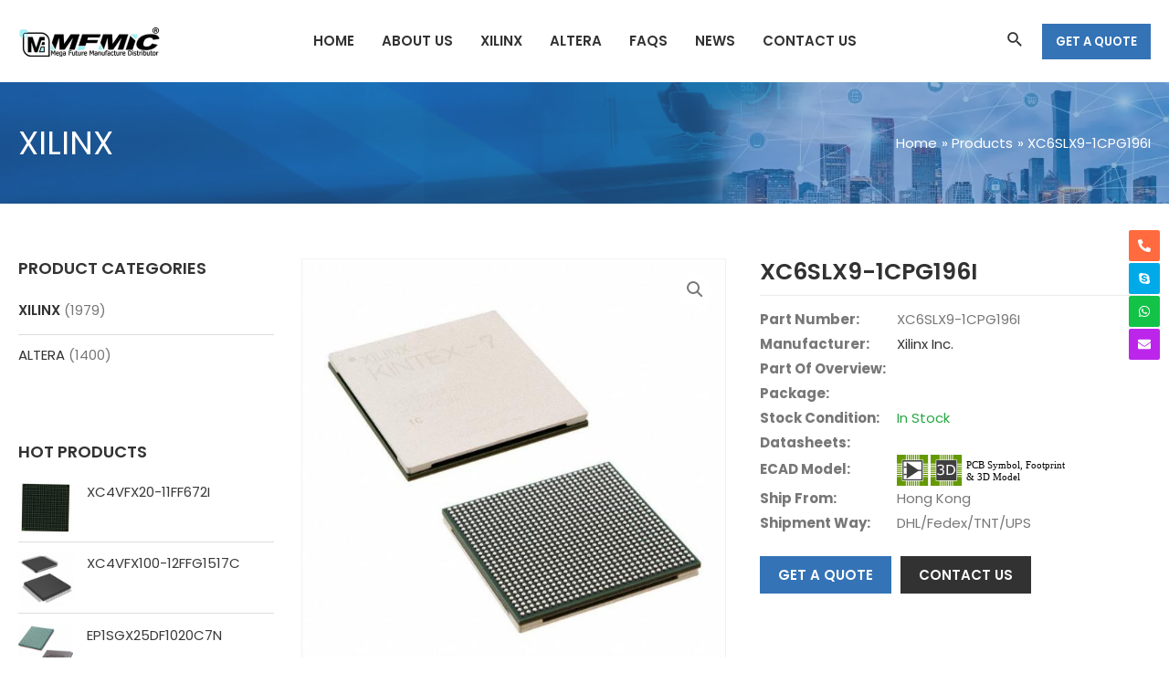

--- FILE ---
content_type: text/html; charset=UTF-8
request_url: https://www.mfm-ic.com/product/xc6slx9-1cpg196i/
body_size: 172006
content:
<!DOCTYPE html>
<html lang="en-US">
<head>
<meta charset="UTF-8">
<meta name="viewport" content="width=device-width, initial-scale=1">
	 <link rel="profile" href="https://gmpg.org/xfn/11"> 
	 <meta name='robots' content='index, follow, max-image-preview:large, max-snippet:-1, max-video-preview:-1' />

	<!-- This site is optimized with the Yoast SEO plugin v25.7 - https://yoast.com/wordpress/plugins/seo/ -->
	<title>XC6SLX9-1CPG196I - MFM_IC</title>
	<link rel="canonical" href="https://www.mfm-ic.com/product/xc6slx9-1cpg196i/" />
	<meta property="og:locale" content="en_US" />
	<meta property="og:type" content="article" />
	<meta property="og:title" content="XC6SLX9-1CPG196I - MFM_IC" />
	<meta property="og:description" content="Part Number:XC6SLX9-1CPG196IManufacturer:Xilinx Inc.Part of Overview:Package:Stock Condition:In StockDatasheets:ECAD Model:Ship From:Hong KongShipment Way:DHL/Fedex/TNT/UPS" />
	<meta property="og:url" content="https://www.mfm-ic.com/product/xc6slx9-1cpg196i/" />
	<meta property="og:site_name" content="MFM_IC" />
	<meta property="og:image" content="https://www.mfm-ic.com/wp-content/uploads/2023/10/xilinx-available-3.jpg" />
	<meta property="og:image:width" content="640" />
	<meta property="og:image:height" content="640" />
	<meta property="og:image:type" content="image/jpeg" />
	<meta name="twitter:card" content="summary_large_image" />
	<script type="application/ld+json" class="yoast-schema-graph">{"@context":"https://schema.org","@graph":[{"@type":"WebPage","@id":"https://www.mfm-ic.com/product/xc6slx9-1cpg196i/","url":"https://www.mfm-ic.com/product/xc6slx9-1cpg196i/","name":"XC6SLX9-1CPG196I - MFM_IC","isPartOf":{"@id":"https://www.mfm-ic.com/#website"},"primaryImageOfPage":{"@id":"https://www.mfm-ic.com/product/xc6slx9-1cpg196i/#primaryimage"},"image":{"@id":"https://www.mfm-ic.com/product/xc6slx9-1cpg196i/#primaryimage"},"thumbnailUrl":"https://www.mfm-ic.com/wp-content/uploads/2023/10/xilinx-available-3.jpg","datePublished":"2023-10-29T08:12:23+00:00","breadcrumb":{"@id":"https://www.mfm-ic.com/product/xc6slx9-1cpg196i/#breadcrumb"},"inLanguage":"en-US","potentialAction":[{"@type":"ReadAction","target":["https://www.mfm-ic.com/product/xc6slx9-1cpg196i/"]}]},{"@type":"ImageObject","inLanguage":"en-US","@id":"https://www.mfm-ic.com/product/xc6slx9-1cpg196i/#primaryimage","url":"https://www.mfm-ic.com/wp-content/uploads/2023/10/xilinx-available-3.jpg","contentUrl":"https://www.mfm-ic.com/wp-content/uploads/2023/10/xilinx-available-3.jpg","width":640,"height":640},{"@type":"BreadcrumbList","@id":"https://www.mfm-ic.com/product/xc6slx9-1cpg196i/#breadcrumb","itemListElement":[{"@type":"ListItem","position":1,"name":"首页","item":"https://www.mfm-ic.com/"},{"@type":"ListItem","position":2,"name":"Products","item":"https://www.mfm-ic.com/products/"},{"@type":"ListItem","position":3,"name":"XC6SLX9-1CPG196I"}]},{"@type":"WebSite","@id":"https://www.mfm-ic.com/#website","url":"https://www.mfm-ic.com/","name":"MFM_IC","description":"FPGA Products and Solutions Rrliable Cooperative Partner - MFMIC","publisher":{"@id":"https://www.mfm-ic.com/#organization"},"potentialAction":[{"@type":"SearchAction","target":{"@type":"EntryPoint","urlTemplate":"https://www.mfm-ic.com/?s={search_term_string}"},"query-input":{"@type":"PropertyValueSpecification","valueRequired":true,"valueName":"search_term_string"}}],"inLanguage":"en-US"},{"@type":"Organization","@id":"https://www.mfm-ic.com/#organization","name":"MFM_IC","url":"https://www.mfm-ic.com/","logo":{"@type":"ImageObject","inLanguage":"en-US","@id":"https://www.mfm-ic.com/#/schema/logo/image/","url":"https://www.mfm-ic.com/wp-content/uploads/2023/10/20220305072905932.png","contentUrl":"https://www.mfm-ic.com/wp-content/uploads/2023/10/20220305072905932.png","width":320,"height":67,"caption":"MFM_IC"},"image":{"@id":"https://www.mfm-ic.com/#/schema/logo/image/"}}]}</script>
	<!-- / Yoast SEO plugin. -->


<link rel='dns-prefetch' href='//static.addtoany.com' />
<link rel='dns-prefetch' href='//fonts.googleapis.com' />
<link rel="alternate" type="application/rss+xml" title="MFM_IC &raquo; Feed" href="https://www.mfm-ic.com/feed/" />
<link rel="alternate" title="oEmbed (JSON)" type="application/json+oembed" href="https://www.mfm-ic.com/wp-json/oembed/1.0/embed?url=https%3A%2F%2Fwww.mfm-ic.com%2Fproduct%2Fxc6slx9-1cpg196i%2F" />
<link rel="alternate" title="oEmbed (XML)" type="text/xml+oembed" href="https://www.mfm-ic.com/wp-json/oembed/1.0/embed?url=https%3A%2F%2Fwww.mfm-ic.com%2Fproduct%2Fxc6slx9-1cpg196i%2F&#038;format=xml" />
<style id='wp-img-auto-sizes-contain-inline-css'>
img:is([sizes=auto i],[sizes^="auto," i]){contain-intrinsic-size:3000px 1500px}
/*# sourceURL=wp-img-auto-sizes-contain-inline-css */
</style>
<link rel='stylesheet' id='astra-theme-css-css' href='https://www.mfm-ic.com/wp-content/themes/astra/assets/css/minified/main.min.css?ver=4.3.1' media='all' />
<link rel='stylesheet' id='astra-google-fonts-css' href='https://fonts.googleapis.com/css?family=Poppins%3A400%2C600%2C700%2C&#038;display=fallback&#038;ver=4.3.1' media='all' />
<link rel='stylesheet' id='astra-theme-dynamic-css' href='https://www.mfm-ic.com/wp-content/uploads/astra/astra-theme-dynamic-css-post-15185.css?ver=1759730504' media='all' />
<link rel='stylesheet' id='astra-advanced-headers-css-css' href='https://www.mfm-ic.com/wp-content/plugins/astra-addon/addons/advanced-headers/assets/css/minified/style.min.css?ver=4.3.2' media='all' />
<link rel='stylesheet' id='astra-advanced-headers-layout-css-css' href='https://www.mfm-ic.com/wp-content/plugins/astra-addon/addons/advanced-headers/assets/css/minified/advanced-headers-layout-1.min.css?ver=4.3.2' media='all' />
<link rel='stylesheet' id='wp-block-library-css' href='https://www.mfm-ic.com/wp-includes/css/dist/block-library/style.min.css?ver=6.9' media='all' />
<link rel='stylesheet' id='wc-blocks-style-css' href='https://www.mfm-ic.com/wp-content/plugins/woocommerce/assets/client/blocks/wc-blocks.css?ver=wc-10.1.3' media='all' />
<style id='global-styles-inline-css'>
:root{--wp--preset--aspect-ratio--square: 1;--wp--preset--aspect-ratio--4-3: 4/3;--wp--preset--aspect-ratio--3-4: 3/4;--wp--preset--aspect-ratio--3-2: 3/2;--wp--preset--aspect-ratio--2-3: 2/3;--wp--preset--aspect-ratio--16-9: 16/9;--wp--preset--aspect-ratio--9-16: 9/16;--wp--preset--color--black: #000000;--wp--preset--color--cyan-bluish-gray: #abb8c3;--wp--preset--color--white: #ffffff;--wp--preset--color--pale-pink: #f78da7;--wp--preset--color--vivid-red: #cf2e2e;--wp--preset--color--luminous-vivid-orange: #ff6900;--wp--preset--color--luminous-vivid-amber: #fcb900;--wp--preset--color--light-green-cyan: #7bdcb5;--wp--preset--color--vivid-green-cyan: #00d084;--wp--preset--color--pale-cyan-blue: #8ed1fc;--wp--preset--color--vivid-cyan-blue: #0693e3;--wp--preset--color--vivid-purple: #9b51e0;--wp--preset--color--ast-global-color-0: var(--ast-global-color-0);--wp--preset--color--ast-global-color-1: var(--ast-global-color-1);--wp--preset--color--ast-global-color-2: var(--ast-global-color-2);--wp--preset--color--ast-global-color-3: var(--ast-global-color-3);--wp--preset--color--ast-global-color-4: var(--ast-global-color-4);--wp--preset--color--ast-global-color-5: var(--ast-global-color-5);--wp--preset--color--ast-global-color-6: var(--ast-global-color-6);--wp--preset--color--ast-global-color-7: var(--ast-global-color-7);--wp--preset--color--ast-global-color-8: var(--ast-global-color-8);--wp--preset--gradient--vivid-cyan-blue-to-vivid-purple: linear-gradient(135deg,rgb(6,147,227) 0%,rgb(155,81,224) 100%);--wp--preset--gradient--light-green-cyan-to-vivid-green-cyan: linear-gradient(135deg,rgb(122,220,180) 0%,rgb(0,208,130) 100%);--wp--preset--gradient--luminous-vivid-amber-to-luminous-vivid-orange: linear-gradient(135deg,rgb(252,185,0) 0%,rgb(255,105,0) 100%);--wp--preset--gradient--luminous-vivid-orange-to-vivid-red: linear-gradient(135deg,rgb(255,105,0) 0%,rgb(207,46,46) 100%);--wp--preset--gradient--very-light-gray-to-cyan-bluish-gray: linear-gradient(135deg,rgb(238,238,238) 0%,rgb(169,184,195) 100%);--wp--preset--gradient--cool-to-warm-spectrum: linear-gradient(135deg,rgb(74,234,220) 0%,rgb(151,120,209) 20%,rgb(207,42,186) 40%,rgb(238,44,130) 60%,rgb(251,105,98) 80%,rgb(254,248,76) 100%);--wp--preset--gradient--blush-light-purple: linear-gradient(135deg,rgb(255,206,236) 0%,rgb(152,150,240) 100%);--wp--preset--gradient--blush-bordeaux: linear-gradient(135deg,rgb(254,205,165) 0%,rgb(254,45,45) 50%,rgb(107,0,62) 100%);--wp--preset--gradient--luminous-dusk: linear-gradient(135deg,rgb(255,203,112) 0%,rgb(199,81,192) 50%,rgb(65,88,208) 100%);--wp--preset--gradient--pale-ocean: linear-gradient(135deg,rgb(255,245,203) 0%,rgb(182,227,212) 50%,rgb(51,167,181) 100%);--wp--preset--gradient--electric-grass: linear-gradient(135deg,rgb(202,248,128) 0%,rgb(113,206,126) 100%);--wp--preset--gradient--midnight: linear-gradient(135deg,rgb(2,3,129) 0%,rgb(40,116,252) 100%);--wp--preset--font-size--small: 13px;--wp--preset--font-size--medium: 20px;--wp--preset--font-size--large: 36px;--wp--preset--font-size--x-large: 42px;--wp--preset--spacing--20: 0.44rem;--wp--preset--spacing--30: 0.67rem;--wp--preset--spacing--40: 1rem;--wp--preset--spacing--50: 1.5rem;--wp--preset--spacing--60: 2.25rem;--wp--preset--spacing--70: 3.38rem;--wp--preset--spacing--80: 5.06rem;--wp--preset--shadow--natural: 6px 6px 9px rgba(0, 0, 0, 0.2);--wp--preset--shadow--deep: 12px 12px 50px rgba(0, 0, 0, 0.4);--wp--preset--shadow--sharp: 6px 6px 0px rgba(0, 0, 0, 0.2);--wp--preset--shadow--outlined: 6px 6px 0px -3px rgb(255, 255, 255), 6px 6px rgb(0, 0, 0);--wp--preset--shadow--crisp: 6px 6px 0px rgb(0, 0, 0);}:root { --wp--style--global--content-size: var(--wp--custom--ast-content-width-size);--wp--style--global--wide-size: var(--wp--custom--ast-wide-width-size); }:where(body) { margin: 0; }.wp-site-blocks > .alignleft { float: left; margin-right: 2em; }.wp-site-blocks > .alignright { float: right; margin-left: 2em; }.wp-site-blocks > .aligncenter { justify-content: center; margin-left: auto; margin-right: auto; }:where(.wp-site-blocks) > * { margin-block-start: 24px; margin-block-end: 0; }:where(.wp-site-blocks) > :first-child { margin-block-start: 0; }:where(.wp-site-blocks) > :last-child { margin-block-end: 0; }:root { --wp--style--block-gap: 24px; }:root :where(.is-layout-flow) > :first-child{margin-block-start: 0;}:root :where(.is-layout-flow) > :last-child{margin-block-end: 0;}:root :where(.is-layout-flow) > *{margin-block-start: 24px;margin-block-end: 0;}:root :where(.is-layout-constrained) > :first-child{margin-block-start: 0;}:root :where(.is-layout-constrained) > :last-child{margin-block-end: 0;}:root :where(.is-layout-constrained) > *{margin-block-start: 24px;margin-block-end: 0;}:root :where(.is-layout-flex){gap: 24px;}:root :where(.is-layout-grid){gap: 24px;}.is-layout-flow > .alignleft{float: left;margin-inline-start: 0;margin-inline-end: 2em;}.is-layout-flow > .alignright{float: right;margin-inline-start: 2em;margin-inline-end: 0;}.is-layout-flow > .aligncenter{margin-left: auto !important;margin-right: auto !important;}.is-layout-constrained > .alignleft{float: left;margin-inline-start: 0;margin-inline-end: 2em;}.is-layout-constrained > .alignright{float: right;margin-inline-start: 2em;margin-inline-end: 0;}.is-layout-constrained > .aligncenter{margin-left: auto !important;margin-right: auto !important;}.is-layout-constrained > :where(:not(.alignleft):not(.alignright):not(.alignfull)){max-width: var(--wp--style--global--content-size);margin-left: auto !important;margin-right: auto !important;}.is-layout-constrained > .alignwide{max-width: var(--wp--style--global--wide-size);}body .is-layout-flex{display: flex;}.is-layout-flex{flex-wrap: wrap;align-items: center;}.is-layout-flex > :is(*, div){margin: 0;}body .is-layout-grid{display: grid;}.is-layout-grid > :is(*, div){margin: 0;}body{padding-top: 0px;padding-right: 0px;padding-bottom: 0px;padding-left: 0px;}a:where(:not(.wp-element-button)){text-decoration: none;}:root :where(.wp-element-button, .wp-block-button__link){background-color: #32373c;border-width: 0;color: #fff;font-family: inherit;font-size: inherit;font-style: inherit;font-weight: inherit;letter-spacing: inherit;line-height: inherit;padding-top: calc(0.667em + 2px);padding-right: calc(1.333em + 2px);padding-bottom: calc(0.667em + 2px);padding-left: calc(1.333em + 2px);text-decoration: none;text-transform: inherit;}.has-black-color{color: var(--wp--preset--color--black) !important;}.has-cyan-bluish-gray-color{color: var(--wp--preset--color--cyan-bluish-gray) !important;}.has-white-color{color: var(--wp--preset--color--white) !important;}.has-pale-pink-color{color: var(--wp--preset--color--pale-pink) !important;}.has-vivid-red-color{color: var(--wp--preset--color--vivid-red) !important;}.has-luminous-vivid-orange-color{color: var(--wp--preset--color--luminous-vivid-orange) !important;}.has-luminous-vivid-amber-color{color: var(--wp--preset--color--luminous-vivid-amber) !important;}.has-light-green-cyan-color{color: var(--wp--preset--color--light-green-cyan) !important;}.has-vivid-green-cyan-color{color: var(--wp--preset--color--vivid-green-cyan) !important;}.has-pale-cyan-blue-color{color: var(--wp--preset--color--pale-cyan-blue) !important;}.has-vivid-cyan-blue-color{color: var(--wp--preset--color--vivid-cyan-blue) !important;}.has-vivid-purple-color{color: var(--wp--preset--color--vivid-purple) !important;}.has-ast-global-color-0-color{color: var(--wp--preset--color--ast-global-color-0) !important;}.has-ast-global-color-1-color{color: var(--wp--preset--color--ast-global-color-1) !important;}.has-ast-global-color-2-color{color: var(--wp--preset--color--ast-global-color-2) !important;}.has-ast-global-color-3-color{color: var(--wp--preset--color--ast-global-color-3) !important;}.has-ast-global-color-4-color{color: var(--wp--preset--color--ast-global-color-4) !important;}.has-ast-global-color-5-color{color: var(--wp--preset--color--ast-global-color-5) !important;}.has-ast-global-color-6-color{color: var(--wp--preset--color--ast-global-color-6) !important;}.has-ast-global-color-7-color{color: var(--wp--preset--color--ast-global-color-7) !important;}.has-ast-global-color-8-color{color: var(--wp--preset--color--ast-global-color-8) !important;}.has-black-background-color{background-color: var(--wp--preset--color--black) !important;}.has-cyan-bluish-gray-background-color{background-color: var(--wp--preset--color--cyan-bluish-gray) !important;}.has-white-background-color{background-color: var(--wp--preset--color--white) !important;}.has-pale-pink-background-color{background-color: var(--wp--preset--color--pale-pink) !important;}.has-vivid-red-background-color{background-color: var(--wp--preset--color--vivid-red) !important;}.has-luminous-vivid-orange-background-color{background-color: var(--wp--preset--color--luminous-vivid-orange) !important;}.has-luminous-vivid-amber-background-color{background-color: var(--wp--preset--color--luminous-vivid-amber) !important;}.has-light-green-cyan-background-color{background-color: var(--wp--preset--color--light-green-cyan) !important;}.has-vivid-green-cyan-background-color{background-color: var(--wp--preset--color--vivid-green-cyan) !important;}.has-pale-cyan-blue-background-color{background-color: var(--wp--preset--color--pale-cyan-blue) !important;}.has-vivid-cyan-blue-background-color{background-color: var(--wp--preset--color--vivid-cyan-blue) !important;}.has-vivid-purple-background-color{background-color: var(--wp--preset--color--vivid-purple) !important;}.has-ast-global-color-0-background-color{background-color: var(--wp--preset--color--ast-global-color-0) !important;}.has-ast-global-color-1-background-color{background-color: var(--wp--preset--color--ast-global-color-1) !important;}.has-ast-global-color-2-background-color{background-color: var(--wp--preset--color--ast-global-color-2) !important;}.has-ast-global-color-3-background-color{background-color: var(--wp--preset--color--ast-global-color-3) !important;}.has-ast-global-color-4-background-color{background-color: var(--wp--preset--color--ast-global-color-4) !important;}.has-ast-global-color-5-background-color{background-color: var(--wp--preset--color--ast-global-color-5) !important;}.has-ast-global-color-6-background-color{background-color: var(--wp--preset--color--ast-global-color-6) !important;}.has-ast-global-color-7-background-color{background-color: var(--wp--preset--color--ast-global-color-7) !important;}.has-ast-global-color-8-background-color{background-color: var(--wp--preset--color--ast-global-color-8) !important;}.has-black-border-color{border-color: var(--wp--preset--color--black) !important;}.has-cyan-bluish-gray-border-color{border-color: var(--wp--preset--color--cyan-bluish-gray) !important;}.has-white-border-color{border-color: var(--wp--preset--color--white) !important;}.has-pale-pink-border-color{border-color: var(--wp--preset--color--pale-pink) !important;}.has-vivid-red-border-color{border-color: var(--wp--preset--color--vivid-red) !important;}.has-luminous-vivid-orange-border-color{border-color: var(--wp--preset--color--luminous-vivid-orange) !important;}.has-luminous-vivid-amber-border-color{border-color: var(--wp--preset--color--luminous-vivid-amber) !important;}.has-light-green-cyan-border-color{border-color: var(--wp--preset--color--light-green-cyan) !important;}.has-vivid-green-cyan-border-color{border-color: var(--wp--preset--color--vivid-green-cyan) !important;}.has-pale-cyan-blue-border-color{border-color: var(--wp--preset--color--pale-cyan-blue) !important;}.has-vivid-cyan-blue-border-color{border-color: var(--wp--preset--color--vivid-cyan-blue) !important;}.has-vivid-purple-border-color{border-color: var(--wp--preset--color--vivid-purple) !important;}.has-ast-global-color-0-border-color{border-color: var(--wp--preset--color--ast-global-color-0) !important;}.has-ast-global-color-1-border-color{border-color: var(--wp--preset--color--ast-global-color-1) !important;}.has-ast-global-color-2-border-color{border-color: var(--wp--preset--color--ast-global-color-2) !important;}.has-ast-global-color-3-border-color{border-color: var(--wp--preset--color--ast-global-color-3) !important;}.has-ast-global-color-4-border-color{border-color: var(--wp--preset--color--ast-global-color-4) !important;}.has-ast-global-color-5-border-color{border-color: var(--wp--preset--color--ast-global-color-5) !important;}.has-ast-global-color-6-border-color{border-color: var(--wp--preset--color--ast-global-color-6) !important;}.has-ast-global-color-7-border-color{border-color: var(--wp--preset--color--ast-global-color-7) !important;}.has-ast-global-color-8-border-color{border-color: var(--wp--preset--color--ast-global-color-8) !important;}.has-vivid-cyan-blue-to-vivid-purple-gradient-background{background: var(--wp--preset--gradient--vivid-cyan-blue-to-vivid-purple) !important;}.has-light-green-cyan-to-vivid-green-cyan-gradient-background{background: var(--wp--preset--gradient--light-green-cyan-to-vivid-green-cyan) !important;}.has-luminous-vivid-amber-to-luminous-vivid-orange-gradient-background{background: var(--wp--preset--gradient--luminous-vivid-amber-to-luminous-vivid-orange) !important;}.has-luminous-vivid-orange-to-vivid-red-gradient-background{background: var(--wp--preset--gradient--luminous-vivid-orange-to-vivid-red) !important;}.has-very-light-gray-to-cyan-bluish-gray-gradient-background{background: var(--wp--preset--gradient--very-light-gray-to-cyan-bluish-gray) !important;}.has-cool-to-warm-spectrum-gradient-background{background: var(--wp--preset--gradient--cool-to-warm-spectrum) !important;}.has-blush-light-purple-gradient-background{background: var(--wp--preset--gradient--blush-light-purple) !important;}.has-blush-bordeaux-gradient-background{background: var(--wp--preset--gradient--blush-bordeaux) !important;}.has-luminous-dusk-gradient-background{background: var(--wp--preset--gradient--luminous-dusk) !important;}.has-pale-ocean-gradient-background{background: var(--wp--preset--gradient--pale-ocean) !important;}.has-electric-grass-gradient-background{background: var(--wp--preset--gradient--electric-grass) !important;}.has-midnight-gradient-background{background: var(--wp--preset--gradient--midnight) !important;}.has-small-font-size{font-size: var(--wp--preset--font-size--small) !important;}.has-medium-font-size{font-size: var(--wp--preset--font-size--medium) !important;}.has-large-font-size{font-size: var(--wp--preset--font-size--large) !important;}.has-x-large-font-size{font-size: var(--wp--preset--font-size--x-large) !important;}
/*# sourceURL=global-styles-inline-css */
</style>

<link rel='stylesheet' id='photoswipe-css' href='https://www.mfm-ic.com/wp-content/plugins/woocommerce/assets/css/photoswipe/photoswipe.min.css?ver=10.1.3' media='all' />
<link rel='stylesheet' id='photoswipe-default-skin-css' href='https://www.mfm-ic.com/wp-content/plugins/woocommerce/assets/css/photoswipe/default-skin/default-skin.min.css?ver=10.1.3' media='all' />
<link rel='stylesheet' id='woocommerce-layout-css' href='https://www.mfm-ic.com/wp-content/themes/astra/assets/css/minified/compatibility/woocommerce/woocommerce-layout-grid.min.css?ver=4.3.1' media='all' />
<link rel='stylesheet' id='woocommerce-smallscreen-css' href='https://www.mfm-ic.com/wp-content/themes/astra/assets/css/minified/compatibility/woocommerce/woocommerce-smallscreen-grid.min.css?ver=4.3.1' media='only screen and (max-width: 921px)' />
<link rel='stylesheet' id='woocommerce-general-css' href='https://www.mfm-ic.com/wp-content/themes/astra/assets/css/minified/compatibility/woocommerce/woocommerce-grid.min.css?ver=4.3.1' media='all' />
<style id='woocommerce-general-inline-css'>

					.woocommerce-js a.button, .woocommerce button.button, .woocommerce input.button, .woocommerce #respond input#submit {
						font-size: 100%;
						line-height: 1;
						text-decoration: none;
						overflow: visible;
						padding: 0.5em 0.75em;
						font-weight: 700;
						border-radius: 3px;
						color: $secondarytext;
						background-color: $secondary;
						border: 0;
					}
					.woocommerce-js a.button:hover, .woocommerce button.button:hover, .woocommerce input.button:hover, .woocommerce #respond input#submit:hover {
						background-color: #dad8da;
						background-image: none;
						color: #515151;
					}
				#customer_details h3:not(.elementor-widget-woocommerce-checkout-page h3){font-size:1.2rem;padding:20px 0 14px;margin:0 0 20px;border-bottom:1px solid var(--ast-border-color);font-weight:700;}form #order_review_heading:not(.elementor-widget-woocommerce-checkout-page #order_review_heading){border-width:2px 2px 0 2px;border-style:solid;font-size:1.2rem;margin:0;padding:1.5em 1.5em 1em;border-color:var(--ast-border-color);font-weight:700;}form #order_review:not(.elementor-widget-woocommerce-checkout-page #order_review){padding:0 2em;border-width:0 2px 2px;border-style:solid;border-color:var(--ast-border-color);}ul#shipping_method li:not(.elementor-widget-woocommerce-cart #shipping_method li){margin:0;padding:0.25em 0 0.25em 22px;text-indent:-22px;list-style:none outside;}.woocommerce span.onsale, .wc-block-grid__product .wc-block-grid__product-onsale{background-color:var(--ast-global-color-0);color:#ffffff;}.woocommerce-message, .woocommerce-info{border-top-color:var(--ast-global-color-1);}.woocommerce-message::before,.woocommerce-info::before{color:var(--ast-global-color-1);}.woocommerce ul.products li.product .price, .woocommerce div.product p.price, .woocommerce div.product span.price, .widget_layered_nav_filters ul li.chosen a, .woocommerce-page ul.products li.product .ast-woo-product-category, .wc-layered-nav-rating a{color:var(--ast-global-color-3);}.woocommerce nav.woocommerce-pagination ul,.woocommerce nav.woocommerce-pagination ul li{border-color:var(--ast-global-color-1);}.woocommerce nav.woocommerce-pagination ul li a:focus, .woocommerce nav.woocommerce-pagination ul li a:hover, .woocommerce nav.woocommerce-pagination ul li span.current{background:var(--ast-global-color-1);color:#ffffff;}.woocommerce-MyAccount-navigation-link.is-active a{color:var(--ast-global-color-0);}.woocommerce .widget_price_filter .ui-slider .ui-slider-range, .woocommerce .widget_price_filter .ui-slider .ui-slider-handle{background-color:var(--ast-global-color-1);}.woocommerce .star-rating, .woocommerce .comment-form-rating .stars a, .woocommerce .star-rating::before{color:var(--ast-global-color-3);}.woocommerce div.product .woocommerce-tabs ul.tabs li.active:before,  .woocommerce div.ast-product-tabs-layout-vertical .woocommerce-tabs ul.tabs li:hover::before{background:var(--ast-global-color-1);}.woocommerce .woocommerce-cart-form button[name="update_cart"]:disabled{color:#ffffff;}.woocommerce #content table.cart .button[name="apply_coupon"], .woocommerce-page #content table.cart .button[name="apply_coupon"]{padding:10px 40px;}.woocommerce table.cart td.actions .button, .woocommerce #content table.cart td.actions .button, .woocommerce-page table.cart td.actions .button, .woocommerce-page #content table.cart td.actions .button{line-height:1;border-width:1px;border-style:solid;}.woocommerce ul.products li.product .button, .woocommerce-page ul.products li.product .button{line-height:1.3;}.woocommerce-js a.button, .woocommerce button.button, .woocommerce .woocommerce-message a.button, .woocommerce #respond input#submit.alt, .woocommerce-js a.button.alt, .woocommerce button.button.alt, .woocommerce input.button.alt, .woocommerce input.button,.woocommerce input.button:disabled, .woocommerce input.button:disabled[disabled], .woocommerce input.button:disabled:hover, .woocommerce input.button:disabled[disabled]:hover, .woocommerce #respond input#submit, .woocommerce button.button.alt.disabled, .wc-block-grid__products .wc-block-grid__product .wp-block-button__link, .wc-block-grid__product-onsale{color:#ffffff;border-color:var(--ast-global-color-1);background-color:var(--ast-global-color-1);}.woocommerce-js a.button:hover, .woocommerce button.button:hover, .woocommerce .woocommerce-message a.button:hover,.woocommerce #respond input#submit:hover,.woocommerce #respond input#submit.alt:hover, .woocommerce-js a.button.alt:hover, .woocommerce button.button.alt:hover, .woocommerce input.button.alt:hover, .woocommerce input.button:hover, .woocommerce button.button.alt.disabled:hover, .wc-block-grid__products .wc-block-grid__product .wp-block-button__link:hover{color:#ffffff;border-color:var(--ast-global-color-0);background-color:var(--ast-global-color-0);}.woocommerce-js a.button, .woocommerce button.button, .woocommerce .woocommerce-message a.button, .woocommerce #respond input#submit.alt, .woocommerce-js a.button.alt, .woocommerce button.button.alt, .woocommerce input.button.alt, .woocommerce input.button,.woocommerce-cart table.cart td.actions .button, .woocommerce form.checkout_coupon .button, .woocommerce #respond input#submit, .wc-block-grid__products .wc-block-grid__product .wp-block-button__link{border-top-left-radius:0;border-top-right-radius:0;border-bottom-right-radius:0;border-bottom-left-radius:0;padding-top:10px;padding-right:20px;padding-bottom:10px;padding-left:20px;}.woocommerce ul.products li.product a, .woocommerce-js a.button:hover, .woocommerce button.button:hover, .woocommerce input.button:hover, .woocommerce #respond input#submit:hover{text-decoration:none;}.woocommerce[class*="rel-up-columns-"] .site-main div.product .related.products ul.products li.product, .woocommerce-page .site-main ul.products li.product{width:100%;}.woocommerce .up-sells h2, .woocommerce .related.products h2, .woocommerce .woocommerce-tabs h2{font-size:1.5rem;}.woocommerce h2, .woocommerce-account h2{font-size:1.625rem;}.woocommerce ul.product-categories > li ul li{position:relative;}.woocommerce ul.product-categories > li ul li:before{content:"";border-width:1px 1px 0 0;border-style:solid;display:inline-block;width:6px;height:6px;position:absolute;top:50%;margin-top:-2px;-webkit-transform:rotate(45deg);transform:rotate(45deg);}.woocommerce ul.product-categories > li ul li a{margin-left:15px;}.ast-icon-shopping-cart svg{height:.82em;}.ast-icon-shopping-bag svg{height:1em;width:1em;}.ast-icon-shopping-basket svg{height:1.15em;width:1.2em;}.ast-site-header-cart.ast-menu-cart-outline .ast-addon-cart-wrap, .ast-site-header-cart.ast-menu-cart-fill .ast-addon-cart-wrap {line-height:1;}.ast-site-header-cart.ast-menu-cart-fill i.astra-icon{ font-size:1.1em;}li.woocommerce-custom-menu-item .ast-site-header-cart i.astra-icon:after{ padding-left:2px;}.ast-hfb-header .ast-addon-cart-wrap{ padding:0.4em;}.ast-header-break-point.ast-header-custom-item-outside .ast-woo-header-cart-info-wrap{ display:none;}.ast-site-header-cart i.astra-icon:after{ background:var(--ast-global-color-0);}@media (min-width:545px) and (max-width:921px){.woocommerce.tablet-columns-3 ul.products li.product, .woocommerce-page.tablet-columns-3 ul.products:not(.elementor-grid){grid-template-columns:repeat(3, minmax(0, 1fr));}}@media (min-width:922px){.woocommerce form.checkout_coupon{width:50%;}}@media (max-width:921px){.ast-header-break-point.ast-woocommerce-cart-menu .header-main-layout-1.ast-mobile-header-stack.ast-no-menu-items .ast-site-header-cart, .ast-header-break-point.ast-woocommerce-cart-menu .header-main-layout-3.ast-mobile-header-stack.ast-no-menu-items .ast-site-header-cart{padding-right:0;padding-left:0;}.ast-header-break-point.ast-woocommerce-cart-menu .header-main-layout-1.ast-mobile-header-stack .main-header-bar{text-align:center;}.ast-header-break-point.ast-woocommerce-cart-menu .header-main-layout-1.ast-mobile-header-stack .ast-site-header-cart, .ast-header-break-point.ast-woocommerce-cart-menu .header-main-layout-1.ast-mobile-header-stack .ast-mobile-menu-buttons{display:inline-block;}.ast-header-break-point.ast-woocommerce-cart-menu .header-main-layout-2.ast-mobile-header-inline .site-branding{flex:auto;}.ast-header-break-point.ast-woocommerce-cart-menu .header-main-layout-3.ast-mobile-header-stack .site-branding{flex:0 0 100%;}.ast-header-break-point.ast-woocommerce-cart-menu .header-main-layout-3.ast-mobile-header-stack .main-header-container{display:flex;justify-content:center;}.woocommerce-cart .woocommerce-shipping-calculator .button{width:100%;}.woocommerce div.product div.images, .woocommerce div.product div.summary, .woocommerce #content div.product div.images, .woocommerce #content div.product div.summary, .woocommerce-page div.product div.images, .woocommerce-page div.product div.summary, .woocommerce-page #content div.product div.images, .woocommerce-page #content div.product div.summary{float:none;width:100%;}.woocommerce-cart table.cart td.actions .ast-return-to-shop{display:block;text-align:center;margin-top:1em;}.ast-container .woocommerce ul.products:not(.elementor-grid), .woocommerce-page ul.products:not(.elementor-grid), .woocommerce.tablet-columns-3 ul.products:not(.elementor-grid){grid-template-columns:repeat(3, minmax(0, 1fr));}.woocommerce.tablet-rel-up-columns-3 ul.products{grid-template-columns:repeat(3, minmax(0, 1fr));}.woocommerce[class*="tablet-rel-up-columns-"] .site-main div.product .related.products ul.products li.product{width:100%;}}@media (max-width:544px){.ast-separate-container .ast-woocommerce-container{padding:.54em 1em 1.33333em;}.woocommerce-message, .woocommerce-error, .woocommerce-info{display:flex;flex-wrap:wrap;}.woocommerce-message a.button, .woocommerce-error a.button, .woocommerce-info a.button{order:1;margin-top:.5em;}.woocommerce .woocommerce-ordering, .woocommerce-page .woocommerce-ordering{float:none;margin-bottom:2em;}.woocommerce table.cart td.actions .button, .woocommerce #content table.cart td.actions .button, .woocommerce-page table.cart td.actions .button, .woocommerce-page #content table.cart td.actions .button{padding-left:1em;padding-right:1em;}.woocommerce #content table.cart .button, .woocommerce-page #content table.cart .button{width:100%;}.woocommerce #content table.cart td.actions .coupon, .woocommerce-page #content table.cart td.actions .coupon{float:none;}.woocommerce #content table.cart td.actions .coupon .button, .woocommerce-page #content table.cart td.actions .coupon .button{flex:1;}.woocommerce #content div.product .woocommerce-tabs ul.tabs li a, .woocommerce-page #content div.product .woocommerce-tabs ul.tabs li a{display:block;}.woocommerce ul.products a.button, .woocommerce-page ul.products a.button{padding:0.5em 0.75em;}.ast-container .woocommerce ul.products:not(.elementor-grid), .woocommerce-page ul.products:not(.elementor-grid), .woocommerce.mobile-columns-2 ul.products:not(.elementor-grid), .woocommerce-page.mobile-columns-2 ul.products:not(.elementor-grid){grid-template-columns:repeat(2, minmax(0, 1fr));}.woocommerce.mobile-rel-up-columns-1 ul.products::not(.elementor-grid){grid-template-columns:repeat(1, minmax(0, 1fr));}}@media (max-width:544px){.woocommerce ul.products a.button.loading::after, .woocommerce-page ul.products a.button.loading::after{display:inline-block;margin-left:5px;position:initial;}.woocommerce.mobile-columns-1 .site-main ul.products li.product:nth-child(n), .woocommerce-page.mobile-columns-1 .site-main ul.products li.product:nth-child(n){margin-right:0;}.woocommerce #content div.product .woocommerce-tabs ul.tabs li, .woocommerce-page #content div.product .woocommerce-tabs ul.tabs li{display:block;margin-right:0;}}@media (min-width:922px){.ast-woo-shop-archive .site-content > .ast-container{max-width:1300px;}}@media (min-width:922px){.woocommerce #content .ast-woocommerce-container div.product div.images, .woocommerce .ast-woocommerce-container div.product div.images, .woocommerce-page #content .ast-woocommerce-container div.product div.images, .woocommerce-page .ast-woocommerce-container div.product div.images{width:50%;}.woocommerce #content .ast-woocommerce-container div.product div.summary, .woocommerce .ast-woocommerce-container div.product div.summary, .woocommerce-page #content .ast-woocommerce-container div.product div.summary, .woocommerce-page .ast-woocommerce-container div.product div.summary{width:46%;}.woocommerce.woocommerce-checkout form #customer_details.col2-set .col-1, .woocommerce.woocommerce-checkout form #customer_details.col2-set .col-2, .woocommerce-page.woocommerce-checkout form #customer_details.col2-set .col-1, .woocommerce-page.woocommerce-checkout form #customer_details.col2-set .col-2{float:none;width:auto;}}.woocommerce-js a.button , .woocommerce button.button.alt ,.woocommerce-page table.cart td.actions .button, .woocommerce-page #content table.cart td.actions .button , .woocommerce-js a.button.alt ,.woocommerce .woocommerce-message a.button , .ast-site-header-cart .widget_shopping_cart .buttons .button.checkout, .woocommerce button.button.alt.disabled , .wc-block-grid__products .wc-block-grid__product .wp-block-button__link {border:solid;border-top-width:0;border-right-width:0;border-left-width:0;border-bottom-width:0;border-color:var(--ast-global-color-1);}.woocommerce-js a.button:hover , .woocommerce button.button.alt:hover , .woocommerce-page table.cart td.actions .button:hover, .woocommerce-page #content table.cart td.actions .button:hover, .woocommerce-js a.button.alt:hover ,.woocommerce .woocommerce-message a.button:hover , .ast-site-header-cart .widget_shopping_cart .buttons .button.checkout:hover , .woocommerce button.button.alt.disabled:hover , .wc-block-grid__products .wc-block-grid__product .wp-block-button__link:hover{border-color:var(--ast-global-color-0);}@media (min-width:922px){.woocommerce.woocommerce-checkout form #customer_details.col2-set, .woocommerce-page.woocommerce-checkout form #customer_details.col2-set{width:55%;float:left;margin-right:4.347826087%;}.woocommerce.woocommerce-checkout form #order_review, .woocommerce.woocommerce-checkout form #order_review_heading, .woocommerce-page.woocommerce-checkout form #order_review, .woocommerce-page.woocommerce-checkout form #order_review_heading{width:40%;float:right;margin-right:0;clear:right;}}select, .select2-container .select2-selection--single{background-image:url("data:image/svg+xml,%3Csvg class='ast-arrow-svg' xmlns='http://www.w3.org/2000/svg' xmlns:xlink='http://www.w3.org/1999/xlink' version='1.1' x='0px' y='0px' width='26px' height='16.043px' fill='%23777777' viewBox='57 35.171 26 16.043' enable-background='new 57 35.171 26 16.043' xml:space='preserve' %3E%3Cpath d='M57.5,38.193l12.5,12.5l12.5-12.5l-2.5-2.5l-10,10l-10-10L57.5,38.193z'%3E%3C/path%3E%3C/svg%3E");background-size:.8em;background-repeat:no-repeat;background-position-x:calc( 100% - 10px );background-position-y:center;-webkit-appearance:none;-moz-appearance:none;padding-right:2em;}
					.woocommerce-js .quantity.buttons_added {
						display: inline-flex;
					}

					.woocommerce-js .quantity.buttons_added + .button.single_add_to_cart_button {
						margin-left: unset;
					}

					.woocommerce-js .quantity .qty {
						width: 2.631em;
						margin-left: 38px;
					}

					.woocommerce-js .quantity .minus,
					.woocommerce-js .quantity .plus {
						width: 38px;
						display: flex;
						justify-content: center;
						background-color: transparent;
						border: 1px solid var(--ast-border-color);
						color: var(--ast-global-color-3);
						align-items: center;
						outline: 0;
						font-weight: 400;
						z-index: 3;
					}

					.woocommerce-js .quantity .minus {
						border-right-width: 0;
						margin-right: -38px;
					}

					.woocommerce-js .quantity .plus {
						border-left-width: 0;
						margin-right: 6px;
					}

					.woocommerce-js input[type=number] {
						max-width: 58px;
						min-height: 36px;
					}

					.woocommerce-js input[type=number].qty::-webkit-inner-spin-button, .woocommerce input[type=number].qty::-webkit-outer-spin-button {
						-webkit-appearance: none;
					}

					.woocommerce-js input[type=number].qty {
						-webkit-appearance: none;
						-moz-appearance: textfield;
					}

				
						.woocommerce ul.products li.product.desktop-align-center, .woocommerce-page ul.products li.product.desktop-align-center {
							text-align: center;
						}
						.woocommerce ul.products li.product.desktop-align-center .star-rating,
						.woocommerce-page ul.products li.product.desktop-align-center .star-rating {
							margin-left: auto;
							margin-right: auto;
						}
					@media(max-width: 921px){
						.woocommerce ul.products li.product.tablet-align-center, .woocommerce-page ul.products li.product.tablet-align-center {
							text-align: center;
						}
						.woocommerce ul.products li.product.tablet-align-center .star-rating,
						.woocommerce-page ul.products li.product.tablet-align-center .star-rating {
							margin-left: auto;
							margin-right: auto;
						}
					}@media(max-width: 544px){
						.woocommerce ul.products li.product.mobile-align-center, .woocommerce-page ul.products li.product.mobile-align-center {
							text-align: center;
						}
						.woocommerce ul.products li.product.mobile-align-center .star-rating,
						.woocommerce-page ul.products li.product.mobile-align-center .star-rating {
							margin-left: auto;
							margin-right: auto;
						}
					}.ast-woo-active-filter-widget .wc-block-active-filters{display:flex;align-items:self-start;justify-content:space-between;}.ast-woo-active-filter-widget .wc-block-active-filters__clear-all{flex:none;margin-top:2px;}
/*# sourceURL=woocommerce-general-inline-css */
</style>
<style id='woocommerce-inline-inline-css'>
.woocommerce form .form-row .required { visibility: visible; }
/*# sourceURL=woocommerce-inline-inline-css */
</style>
<link rel='stylesheet' id='wpkj-addon-for-astra-css' href='https://www.mfm-ic.com/wp-content/plugins/wpkj-addon-for-astra/assets/css/wpkj-addon-for-astra-public.css?ver=1.2.6' media='all' />
<link rel='stylesheet' id='brands-styles-css' href='https://www.mfm-ic.com/wp-content/plugins/woocommerce/assets/css/brands.css?ver=10.1.3' media='all' />
<link rel='stylesheet' id='astra-addon-css-css' href='https://www.mfm-ic.com/wp-content/uploads/astra-addon/astra-addon-6718abf4e11c58-74137522.css?ver=4.3.2' media='all' />
<link rel='stylesheet' id='astra-addon-dynamic-css' href='https://www.mfm-ic.com/wp-content/uploads/astra-addon/astra-addon-dynamic-css-post-15185.css?ver=1759730504' media='all' />
<link rel='stylesheet' id='magnific-popup-css' href='https://www.mfm-ic.com/wp-content/plugins/wpkj-addon-for-astra/assets/css/minified/magnific-popup.min.css?ver=1.2.6' media='all' />
<link rel='stylesheet' id='astra-child-theme-css-css' href='https://www.mfm-ic.com/wp-content/themes/astra-child/style.css?ver=1.0.0' media='all' />
<link rel='stylesheet' id='addtoany-css' href='https://www.mfm-ic.com/wp-content/plugins/add-to-any/addtoany.min.css?ver=1.16' media='all' />
<style id='addtoany-inline-css'>
.addtoany_list a .a2a_s_wechat {
    background-color: #5AC53A !important;
}
.addtoany_list a,
.widget .addtoany_list a {
    border: 0;
    box-shadow: none;
    display: inline-block;
    font-size: 16px;
    padding: 0 5px 0 0;
    vertical-align: middle;
}
/*# sourceURL=addtoany-inline-css */
</style>
<script src="https://www.mfm-ic.com/wp-includes/js/jquery/jquery.min.js?ver=3.7.1" id="jquery-core-js"></script>
<script src="https://www.mfm-ic.com/wp-includes/js/jquery/jquery-migrate.min.js?ver=3.4.1" id="jquery-migrate-js"></script>
<script src="https://www.mfm-ic.com/wp-content/plugins/astra-addon/addons/advanced-headers/assets/js/minified/advanced-headers.min.js?ver=4.3.2" id="astra-advanced-headers-js-js"></script>
<script id="addtoany-core-js-before">
window.a2a_config=window.a2a_config||{};a2a_config.callbacks=[];a2a_config.overlays=[];a2a_config.templates={};

//# sourceURL=addtoany-core-js-before
</script>
<script defer src="https://static.addtoany.com/menu/page.js" id="addtoany-core-js"></script>
<script defer src="https://www.mfm-ic.com/wp-content/plugins/add-to-any/addtoany.min.js?ver=1.1" id="addtoany-jquery-js"></script>
<script src="https://www.mfm-ic.com/wp-content/plugins/woocommerce/assets/js/jquery-blockui/jquery.blockUI.min.js?ver=2.7.0-wc.10.1.3" id="jquery-blockui-js" defer data-wp-strategy="defer"></script>
<script id="wc-add-to-cart-js-extra">
var wc_add_to_cart_params = {"ajax_url":"/wp-admin/admin-ajax.php","wc_ajax_url":"/?wc-ajax=%%endpoint%%","i18n_view_cart":"View cart","cart_url":"https://www.mfm-ic.com/cart/","is_cart":"","cart_redirect_after_add":"no"};
//# sourceURL=wc-add-to-cart-js-extra
</script>
<script src="https://www.mfm-ic.com/wp-content/plugins/woocommerce/assets/js/frontend/add-to-cart.min.js?ver=10.1.3" id="wc-add-to-cart-js" defer data-wp-strategy="defer"></script>
<script src="https://www.mfm-ic.com/wp-content/plugins/woocommerce/assets/js/zoom/jquery.zoom.min.js?ver=1.7.21-wc.10.1.3" id="zoom-js" defer data-wp-strategy="defer"></script>
<script src="https://www.mfm-ic.com/wp-content/plugins/woocommerce/assets/js/photoswipe/photoswipe.min.js?ver=4.1.1-wc.10.1.3" id="photoswipe-js" defer data-wp-strategy="defer"></script>
<script src="https://www.mfm-ic.com/wp-content/plugins/woocommerce/assets/js/photoswipe/photoswipe-ui-default.min.js?ver=4.1.1-wc.10.1.3" id="photoswipe-ui-default-js" defer data-wp-strategy="defer"></script>
<script id="wc-single-product-js-extra">
var wc_single_product_params = {"i18n_required_rating_text":"Please select a rating","i18n_rating_options":["1 of 5 stars","2 of 5 stars","3 of 5 stars","4 of 5 stars","5 of 5 stars"],"i18n_product_gallery_trigger_text":"View full-screen image gallery","review_rating_required":"yes","flexslider":{"rtl":false,"animation":"slide","smoothHeight":true,"directionNav":false,"controlNav":false,"slideshow":false,"animationSpeed":500,"animationLoop":false,"allowOneSlide":false},"zoom_enabled":"1","zoom_options":[],"photoswipe_enabled":"1","photoswipe_options":{"shareEl":false,"closeOnScroll":false,"history":false,"hideAnimationDuration":0,"showAnimationDuration":0},"flexslider_enabled":"1"};
//# sourceURL=wc-single-product-js-extra
</script>
<script src="https://www.mfm-ic.com/wp-content/plugins/woocommerce/assets/js/frontend/single-product.min.js?ver=10.1.3" id="wc-single-product-js" defer data-wp-strategy="defer"></script>
<script src="https://www.mfm-ic.com/wp-content/plugins/woocommerce/assets/js/js-cookie/js.cookie.min.js?ver=2.1.4-wc.10.1.3" id="js-cookie-js" defer data-wp-strategy="defer"></script>
<script id="woocommerce-js-extra">
var woocommerce_params = {"ajax_url":"/wp-admin/admin-ajax.php","wc_ajax_url":"/?wc-ajax=%%endpoint%%","i18n_password_show":"Show password","i18n_password_hide":"Hide password"};
//# sourceURL=woocommerce-js-extra
</script>
<script src="https://www.mfm-ic.com/wp-content/plugins/woocommerce/assets/js/frontend/woocommerce.min.js?ver=10.1.3" id="woocommerce-js" defer data-wp-strategy="defer"></script>
<script src="https://www.mfm-ic.com/wp-content/plugins/wpkj-addon-for-astra/assets/js/wpkj-addon-for-astra-public.js?ver=1.2.6" id="wpkj-addon-for-astra-js"></script>
<link rel="https://api.w.org/" href="https://www.mfm-ic.com/wp-json/" /><link rel="alternate" title="JSON" type="application/json" href="https://www.mfm-ic.com/wp-json/wp/v2/product/15185" /><link rel="EditURI" type="application/rsd+xml" title="RSD" href="https://www.mfm-ic.com/xmlrpc.php?rsd" />

<link rel='shortlink' href='https://www.mfm-ic.com/?p=15185' />
	<noscript><style>.woocommerce-product-gallery{ opacity: 1 !important; }</style></noscript>
	<meta name="generator" content="Elementor 3.16.6; features: e_dom_optimization, e_optimized_assets_loading, additional_custom_breakpoints; settings: css_print_method-external, google_font-enabled, font_display-auto">
<link rel="icon" href="https://www.mfm-ic.com/wp-content/cache/thumbnails/2024/02/mfm-ic-icon-32x32.jpg" sizes="32x32" />
<link rel="icon" href="https://www.mfm-ic.com/wp-content/cache/thumbnails/2024/02/mfm-ic-icon-192x192.jpg" sizes="192x192" />
<link rel="apple-touch-icon" href="https://www.mfm-ic.com/wp-content/cache/thumbnails/2024/02/mfm-ic-icon-180x180.jpg" />
<meta name="msapplication-TileImage" content="https://www.mfm-ic.com/wp-content/uploads/2024/02/mfm-ic-icon.jpg" />
		<style id="wp-custom-css">
			.secondary .widget_recent_entries li,
.secondary .widget_categories ul li, .secondary .woocommerce ul.product-categories>li, .secondary .widget_product_categories ul li, .secondary .widget_wpkj_related_terms ul li, .secondary .widget_nav_menu ul li {
    padding: 0.5em 0;
    border-top: 1px solid #ddd;
}
.secondary .widget_recent_entries li:first-child,
.secondary .widget_categories ul li:first-child, .secondary .woocommerce ul.product-categories>li:first-child, .secondary .widget_product_categories ul li:first-child, .secondary .widget_wpkj_related_terms ul li:first-child, .secondary .widget_nav_menu ul li:first-child {
    border-top: 0;
}
.single-product .ast-article-single {
    padding: 0;
}
.uael-woo-categories li.product .woocommerce-loop-category__title {
    margin-bottom: 10px;
}
.uael-woo-category-slider .products, .uael-woo-category-slider ul.products {
    margin-bottom: 0;
}
.footer-widget-area .widget_nav_menu li {
    position: relative;
    padding-left: 12px;
}
.footer-widget-area .widget_nav_menu li::before {
    content: '';
    display: block;
    width: 4px;
    height: 4px;
    border-radius: 3px;
    background: #e1e1e1;
    position: absolute;
    top: 14px;
    left: 0;
}
.footer-widget-area .widget_nav_menu li:hover::before {
    background: var( --e-global-color-astglobalcolor0 );
}
.footer-widget-area .textwidget p {
	margin-bottom: 1.2em;
}

.woocommerce-page .footer-widget-area .widget-title,
.woocommerce-page .footer-widget-area  .widget-title-common,
.woocommerce-page .footer-widget-area  .widget>div h3 {
	font-size:1.5em;
 	color: var(--ast-global-color-5);
}
.woocommerce-page .secondary .widget .widget-title, .woocommerce-page .secondary .widget .widget-title-common, .woocommerce-page .secondary .widget>div h3 {
  font-weight: 600;
  color: var(--ast-global-color-1);
}

.elementor-element ul.products li .uael-woo-product-wrapper{
	border-radius: 3px;
  box-shadow: 0 1px 2px #0274be75;
  position: relative;
  border-top: 1px solid #0274be25;
  transition: .5s;
	padding:10px
}

.woocommerce-js ul.products li.product .woocommerce-loop-product__title, .woocommerce-page ul.products li.product .woocommerce-loop-product__title{
	font-size: .8em;
}
.woocommerce-js ul.products li.product a img{padding: 10px;}

.ast-woocommerce-container ul.products li{
	border-radius: 3px;
  box-shadow: 0 1px 2px #0274be75 !important;
  position: relative;
  border-top: 1px solid #0274be25 !important;
  transition: .5s;
	padding:10px
}

.woocommerce-js ul.products li.product a img{ padding:15px}

		</style>
		<meta name="google-site-verification" content="eS73jknQ0lhf0PQ43Mo1L6sPyX83_tzCoyjHkob7SiQ" />
<link rel='stylesheet' id='astra-widgets-astra-widget-address-css' href='https://www.mfm-ic.com/wp-content/plugins/wpkj-addon-for-astra/assets/css/minified/astra-widget-address.min.css?ver=1.2.6' media='all' />
<style id='astra-widgets-astra-widget-address-inline-css'>
#astra-widget-address-2 .widget-address-field svg{fill:#3473b6;}#astra-widget-address-2 .widget-address .widget-address-field .address-meta{margin-left:12px;}#astra-widget-address-2 .widget-address.widget-address-stack .widget-address-field{padding-top:0;padding-bottom:8px;}#astra-widget-address-2 .widget-address.widget-address-inline .widget-address-field{padding-right:8px;}#astra-widget-address-2 .address .widget-address.widget-address-stack .widget-address-field:last-child{padding-bottom:0;}#astra-widget-address-2 .address .widget-address.widget-address-inline .widget-address-field:last-child{padding-right:0;}
/*# sourceURL=astra-widgets-astra-widget-address-inline-css */
</style>
<link rel='stylesheet' id='astra-widgets-astra-widget-floating-buttons-css' href='https://www.mfm-ic.com/wp-content/plugins/wpkj-addon-for-astra/assets/css/minified/astra-widget-floating-buttons.min.css?ver=1.2.6' media='all' />
<style id='astra-widgets-astra-widget-floating-buttons-inline-css'>
#astra-widget-floating-buttons-2 .astra-widget-floating-buttons-inner{top:35%;right:10px;}#astra-widget-floating-buttons-2 .astra-widget-floating-buttons-inner.float-left{top:35%;right:auto;left:10px;}#astra-widget-floating-buttons-2 .astra-widget-floating-buttons-inner .ast-widget-icon{font-size:14px;width:34px;height:34px;border-radius:2px;}#astra-widget-floating-buttons-2 .astra-widget-floating-buttons-inner .icon-item:hover .btn-title{right:44px;}#astra-widget-floating-buttons-2 .astra-widget-floating-buttons-inner.float-left .icon-item:hover .btn-title{left:44px;right:auto;}#astra-widget-floating-buttons-2 .astra-widget-floating-buttons-inner.stack .icon-item {margin-bottom:2px;}#astra-widget-floating-buttons-2 .astra-widget-floating-buttons-inner.inline .icon-item {margin-right:2px;}#astra-widget-floating-buttons-2 .astra-widget-floating-buttons-inner.inline .icon-item:last-child{margin-right:0;}#astra-widget-floating-buttons-2 .astra-widget-floating-buttons-inner .icon-item:last-child{margin-right:0;margin-bottom:0;}
/*# sourceURL=astra-widgets-astra-widget-floating-buttons-inline-css */
</style>
<link rel='stylesheet' id='astra-addon-megamenu-dynamic-css' href='https://www.mfm-ic.com/wp-content/plugins/astra-addon/addons/nav-menu/assets/css/minified/magamenu-frontend.min.css?ver=4.3.2' media='all' />
<style id='astra-addon-megamenu-dynamic-inline-css'>
.ast-desktop .menu-item-12552 .astra-mm-icon-label.icon-item-12552,  .ast-header-break-point .menu-item-12552 .astra-mm-icon-label.icon-item-12552{display:inline-block;vertical-align:middle;line-height:0;margin:5px;}.ast-desktop .menu-item-12552 .astra-mm-icon-label.icon-item-12552 svg,  .ast-header-break-point .menu-item-12552 .astra-mm-icon-label.icon-item-12552 svg{color:var(--ast-global-color-0);fill:var(--ast-global-color-0);width:20px;height:20px;}.ast-desktop .menu-item-12561 .astra-mm-icon-label.icon-item-12561,  .ast-header-break-point .menu-item-12561 .astra-mm-icon-label.icon-item-12561{display:inline-block;vertical-align:middle;line-height:0;margin:5px;}.ast-desktop .menu-item-12561 .astra-mm-icon-label.icon-item-12561 svg,  .ast-header-break-point .menu-item-12561 .astra-mm-icon-label.icon-item-12561 svg{color:var(--ast-global-color-0);fill:var(--ast-global-color-0);width:20px;height:20px;}.ast-desktop .menu-item-12976 .astra-mm-icon-label.icon-item-12976,  .ast-header-break-point .menu-item-12976 .astra-mm-icon-label.icon-item-12976{display:inline-block;vertical-align:middle;line-height:0;margin:5px;}.ast-desktop .menu-item-12976 .astra-mm-icon-label.icon-item-12976 svg,  .ast-header-break-point .menu-item-12976 .astra-mm-icon-label.icon-item-12976 svg{color:var(--ast-global-color-0);fill:var(--ast-global-color-0);width:20px;height:20px;}.ast-desktop .menu-item-12975 .astra-mm-icon-label.icon-item-12975,  .ast-header-break-point .menu-item-12975 .astra-mm-icon-label.icon-item-12975{display:inline-block;vertical-align:middle;line-height:0;margin:5px;}.ast-desktop .menu-item-12975 .astra-mm-icon-label.icon-item-12975 svg,  .ast-header-break-point .menu-item-12975 .astra-mm-icon-label.icon-item-12975 svg{color:var(--ast-global-color-0);fill:var(--ast-global-color-0);width:20px;height:20px;}.ast-desktop .menu-item-12982 .astra-mm-icon-label.icon-item-12982,  .ast-header-break-point .menu-item-12982 .astra-mm-icon-label.icon-item-12982{display:inline-block;vertical-align:middle;line-height:0;margin:5px;}.ast-desktop .menu-item-12982 .astra-mm-icon-label.icon-item-12982 svg,  .ast-header-break-point .menu-item-12982 .astra-mm-icon-label.icon-item-12982 svg{color:var(--ast-global-color-0);fill:var(--ast-global-color-0);width:20px;height:20px;}.ast-desktop .menu-item-12553 .astra-mm-icon-label.icon-item-12553,  .ast-header-break-point .menu-item-12553 .astra-mm-icon-label.icon-item-12553{display:inline-block;vertical-align:middle;line-height:0;margin:5px;}.ast-desktop .menu-item-12553 .astra-mm-icon-label.icon-item-12553 svg,  .ast-header-break-point .menu-item-12553 .astra-mm-icon-label.icon-item-12553 svg{color:var(--ast-global-color-0);fill:var(--ast-global-color-0);width:20px;height:20px;}.ast-desktop .menu-item-12560 .astra-mm-icon-label.icon-item-12560,  .ast-header-break-point .menu-item-12560 .astra-mm-icon-label.icon-item-12560{display:inline-block;vertical-align:middle;line-height:0;margin:5px;}.ast-desktop .menu-item-12560 .astra-mm-icon-label.icon-item-12560 svg,  .ast-header-break-point .menu-item-12560 .astra-mm-icon-label.icon-item-12560 svg{color:var(--ast-global-color-0);fill:var(--ast-global-color-0);width:20px;height:20px;}.ast-desktop .menu-item-12552 .astra-mm-icon-label.icon-item-12552,  .ast-header-break-point .menu-item-12552 .astra-mm-icon-label.icon-item-12552{display:inline-block;vertical-align:middle;line-height:0;margin:5px;}.ast-desktop .menu-item-12552 .astra-mm-icon-label.icon-item-12552 svg,  .ast-header-break-point .menu-item-12552 .astra-mm-icon-label.icon-item-12552 svg{color:var(--ast-global-color-0);fill:var(--ast-global-color-0);width:20px;height:20px;}.ast-desktop .menu-item-12561 .astra-mm-icon-label.icon-item-12561,  .ast-header-break-point .menu-item-12561 .astra-mm-icon-label.icon-item-12561{display:inline-block;vertical-align:middle;line-height:0;margin:5px;}.ast-desktop .menu-item-12561 .astra-mm-icon-label.icon-item-12561 svg,  .ast-header-break-point .menu-item-12561 .astra-mm-icon-label.icon-item-12561 svg{color:var(--ast-global-color-0);fill:var(--ast-global-color-0);width:20px;height:20px;}.ast-desktop .menu-item-12976 .astra-mm-icon-label.icon-item-12976,  .ast-header-break-point .menu-item-12976 .astra-mm-icon-label.icon-item-12976{display:inline-block;vertical-align:middle;line-height:0;margin:5px;}.ast-desktop .menu-item-12976 .astra-mm-icon-label.icon-item-12976 svg,  .ast-header-break-point .menu-item-12976 .astra-mm-icon-label.icon-item-12976 svg{color:var(--ast-global-color-0);fill:var(--ast-global-color-0);width:20px;height:20px;}.ast-desktop .menu-item-12975 .astra-mm-icon-label.icon-item-12975,  .ast-header-break-point .menu-item-12975 .astra-mm-icon-label.icon-item-12975{display:inline-block;vertical-align:middle;line-height:0;margin:5px;}.ast-desktop .menu-item-12975 .astra-mm-icon-label.icon-item-12975 svg,  .ast-header-break-point .menu-item-12975 .astra-mm-icon-label.icon-item-12975 svg{color:var(--ast-global-color-0);fill:var(--ast-global-color-0);width:20px;height:20px;}.ast-desktop .menu-item-12982 .astra-mm-icon-label.icon-item-12982,  .ast-header-break-point .menu-item-12982 .astra-mm-icon-label.icon-item-12982{display:inline-block;vertical-align:middle;line-height:0;margin:5px;}.ast-desktop .menu-item-12982 .astra-mm-icon-label.icon-item-12982 svg,  .ast-header-break-point .menu-item-12982 .astra-mm-icon-label.icon-item-12982 svg{color:var(--ast-global-color-0);fill:var(--ast-global-color-0);width:20px;height:20px;}.ast-desktop .menu-item-12553 .astra-mm-icon-label.icon-item-12553,  .ast-header-break-point .menu-item-12553 .astra-mm-icon-label.icon-item-12553{display:inline-block;vertical-align:middle;line-height:0;margin:5px;}.ast-desktop .menu-item-12553 .astra-mm-icon-label.icon-item-12553 svg,  .ast-header-break-point .menu-item-12553 .astra-mm-icon-label.icon-item-12553 svg{color:var(--ast-global-color-0);fill:var(--ast-global-color-0);width:20px;height:20px;}.ast-desktop .menu-item-12560 .astra-mm-icon-label.icon-item-12560,  .ast-header-break-point .menu-item-12560 .astra-mm-icon-label.icon-item-12560{display:inline-block;vertical-align:middle;line-height:0;margin:5px;}.ast-desktop .menu-item-12560 .astra-mm-icon-label.icon-item-12560 svg,  .ast-header-break-point .menu-item-12560 .astra-mm-icon-label.icon-item-12560 svg{color:var(--ast-global-color-0);fill:var(--ast-global-color-0);width:20px;height:20px;}.ast-desktop .menu-item-12552 .astra-mm-icon-label.icon-item-12552,  .ast-header-break-point .menu-item-12552 .astra-mm-icon-label.icon-item-12552{display:inline-block;vertical-align:middle;line-height:0;margin:5px;}.ast-desktop .menu-item-12552 .astra-mm-icon-label.icon-item-12552 svg,  .ast-header-break-point .menu-item-12552 .astra-mm-icon-label.icon-item-12552 svg{color:var(--ast-global-color-0);fill:var(--ast-global-color-0);width:20px;height:20px;}.ast-desktop .menu-item-12561 .astra-mm-icon-label.icon-item-12561,  .ast-header-break-point .menu-item-12561 .astra-mm-icon-label.icon-item-12561{display:inline-block;vertical-align:middle;line-height:0;margin:5px;}.ast-desktop .menu-item-12561 .astra-mm-icon-label.icon-item-12561 svg,  .ast-header-break-point .menu-item-12561 .astra-mm-icon-label.icon-item-12561 svg{color:var(--ast-global-color-0);fill:var(--ast-global-color-0);width:20px;height:20px;}.ast-desktop .menu-item-12976 .astra-mm-icon-label.icon-item-12976,  .ast-header-break-point .menu-item-12976 .astra-mm-icon-label.icon-item-12976{display:inline-block;vertical-align:middle;line-height:0;margin:5px;}.ast-desktop .menu-item-12976 .astra-mm-icon-label.icon-item-12976 svg,  .ast-header-break-point .menu-item-12976 .astra-mm-icon-label.icon-item-12976 svg{color:var(--ast-global-color-0);fill:var(--ast-global-color-0);width:20px;height:20px;}.ast-desktop .menu-item-12975 .astra-mm-icon-label.icon-item-12975,  .ast-header-break-point .menu-item-12975 .astra-mm-icon-label.icon-item-12975{display:inline-block;vertical-align:middle;line-height:0;margin:5px;}.ast-desktop .menu-item-12975 .astra-mm-icon-label.icon-item-12975 svg,  .ast-header-break-point .menu-item-12975 .astra-mm-icon-label.icon-item-12975 svg{color:var(--ast-global-color-0);fill:var(--ast-global-color-0);width:20px;height:20px;}.ast-desktop .menu-item-12982 .astra-mm-icon-label.icon-item-12982,  .ast-header-break-point .menu-item-12982 .astra-mm-icon-label.icon-item-12982{display:inline-block;vertical-align:middle;line-height:0;margin:5px;}.ast-desktop .menu-item-12982 .astra-mm-icon-label.icon-item-12982 svg,  .ast-header-break-point .menu-item-12982 .astra-mm-icon-label.icon-item-12982 svg{color:var(--ast-global-color-0);fill:var(--ast-global-color-0);width:20px;height:20px;}.ast-desktop .menu-item-12553 .astra-mm-icon-label.icon-item-12553,  .ast-header-break-point .menu-item-12553 .astra-mm-icon-label.icon-item-12553{display:inline-block;vertical-align:middle;line-height:0;margin:5px;}.ast-desktop .menu-item-12553 .astra-mm-icon-label.icon-item-12553 svg,  .ast-header-break-point .menu-item-12553 .astra-mm-icon-label.icon-item-12553 svg{color:var(--ast-global-color-0);fill:var(--ast-global-color-0);width:20px;height:20px;}.ast-desktop .menu-item-12560 .astra-mm-icon-label.icon-item-12560,  .ast-header-break-point .menu-item-12560 .astra-mm-icon-label.icon-item-12560{display:inline-block;vertical-align:middle;line-height:0;margin:5px;}.ast-desktop .menu-item-12560 .astra-mm-icon-label.icon-item-12560 svg,  .ast-header-break-point .menu-item-12560 .astra-mm-icon-label.icon-item-12560 svg{color:var(--ast-global-color-0);fill:var(--ast-global-color-0);width:20px;height:20px;}.ast-desktop .menu-item-12552 .astra-mm-icon-label.icon-item-12552,  .ast-header-break-point .menu-item-12552 .astra-mm-icon-label.icon-item-12552{display:inline-block;vertical-align:middle;line-height:0;margin:5px;}.ast-desktop .menu-item-12552 .astra-mm-icon-label.icon-item-12552 svg,  .ast-header-break-point .menu-item-12552 .astra-mm-icon-label.icon-item-12552 svg{color:var(--ast-global-color-0);fill:var(--ast-global-color-0);width:20px;height:20px;}.ast-desktop .menu-item-12561 .astra-mm-icon-label.icon-item-12561,  .ast-header-break-point .menu-item-12561 .astra-mm-icon-label.icon-item-12561{display:inline-block;vertical-align:middle;line-height:0;margin:5px;}.ast-desktop .menu-item-12561 .astra-mm-icon-label.icon-item-12561 svg,  .ast-header-break-point .menu-item-12561 .astra-mm-icon-label.icon-item-12561 svg{color:var(--ast-global-color-0);fill:var(--ast-global-color-0);width:20px;height:20px;}.ast-desktop .menu-item-12976 .astra-mm-icon-label.icon-item-12976,  .ast-header-break-point .menu-item-12976 .astra-mm-icon-label.icon-item-12976{display:inline-block;vertical-align:middle;line-height:0;margin:5px;}.ast-desktop .menu-item-12976 .astra-mm-icon-label.icon-item-12976 svg,  .ast-header-break-point .menu-item-12976 .astra-mm-icon-label.icon-item-12976 svg{color:var(--ast-global-color-0);fill:var(--ast-global-color-0);width:20px;height:20px;}.ast-desktop .menu-item-12975 .astra-mm-icon-label.icon-item-12975,  .ast-header-break-point .menu-item-12975 .astra-mm-icon-label.icon-item-12975{display:inline-block;vertical-align:middle;line-height:0;margin:5px;}.ast-desktop .menu-item-12975 .astra-mm-icon-label.icon-item-12975 svg,  .ast-header-break-point .menu-item-12975 .astra-mm-icon-label.icon-item-12975 svg{color:var(--ast-global-color-0);fill:var(--ast-global-color-0);width:20px;height:20px;}.ast-desktop .menu-item-12982 .astra-mm-icon-label.icon-item-12982,  .ast-header-break-point .menu-item-12982 .astra-mm-icon-label.icon-item-12982{display:inline-block;vertical-align:middle;line-height:0;margin:5px;}.ast-desktop .menu-item-12982 .astra-mm-icon-label.icon-item-12982 svg,  .ast-header-break-point .menu-item-12982 .astra-mm-icon-label.icon-item-12982 svg{color:var(--ast-global-color-0);fill:var(--ast-global-color-0);width:20px;height:20px;}.ast-desktop .menu-item-12553 .astra-mm-icon-label.icon-item-12553,  .ast-header-break-point .menu-item-12553 .astra-mm-icon-label.icon-item-12553{display:inline-block;vertical-align:middle;line-height:0;margin:5px;}.ast-desktop .menu-item-12553 .astra-mm-icon-label.icon-item-12553 svg,  .ast-header-break-point .menu-item-12553 .astra-mm-icon-label.icon-item-12553 svg{color:var(--ast-global-color-0);fill:var(--ast-global-color-0);width:20px;height:20px;}.ast-desktop .menu-item-12560 .astra-mm-icon-label.icon-item-12560,  .ast-header-break-point .menu-item-12560 .astra-mm-icon-label.icon-item-12560{display:inline-block;vertical-align:middle;line-height:0;margin:5px;}.ast-desktop .menu-item-12560 .astra-mm-icon-label.icon-item-12560 svg,  .ast-header-break-point .menu-item-12560 .astra-mm-icon-label.icon-item-12560 svg{color:var(--ast-global-color-0);fill:var(--ast-global-color-0);width:20px;height:20px;}
/*# sourceURL=astra-addon-megamenu-dynamic-inline-css */
</style>
<link rel='stylesheet' id='wpforms-classic-full-css' href='https://www.mfm-ic.com/wp-content/plugins/wpforms-lite/assets/css/frontend/classic/wpforms-full.min.css?ver=1.9.7.3' media='all' />
</head>

<body  class="wp-singular product-template-default single single-product postid-15185 wp-custom-logo wp-theme-astra wp-child-theme-astra-child theme-astra woocommerce woocommerce-page woocommerce-no-js ast-desktop ast-plain-container ast-left-sidebar astra-4.3.1 ast-blog-single-style-1 ast-custom-post-type ast-single-post ast-inherit-site-logo-transparent ast-hfb-header ast-advanced-headers ast-full-width-layout ast-sticky-main-shrink ast-sticky-header-shrink ast-inherit-site-logo-sticky ast-primary-sticky-enabled rel-up-columns-4 tablet-rel-up-columns-3 mobile-rel-up-columns-1 ast-normal-title-enabled elementor-default elementor-kit-12566 astra-addon-4.3.2">

<a
	class="skip-link screen-reader-text"
	href="#content"
	role="link"
	title="Skip to content">
		Skip to content</a>

<div
class="hfeed site" id="page">
			<header
		class="site-header header-main-layout-1 ast-primary-menu-enabled ast-logo-title-inline ast-hide-custom-menu-mobile ast-builder-menu-toggle-icon ast-mobile-header-inline" id="masthead" itemtype="https://schema.org/WPHeader" itemscope="itemscope" itemid="#masthead"		>
			<div id="ast-desktop-header" data-toggle-type="off-canvas">
		<div class="ast-main-header-wrap main-header-bar-wrap ">
		<div class="ast-primary-header-bar ast-primary-header main-header-bar site-header-focus-item" data-section="section-primary-header-builder">
						<div class="site-primary-header-wrap ast-builder-grid-row-container site-header-focus-item ast-container" data-section="section-primary-header-builder">
				<div class="ast-builder-grid-row ast-builder-grid-row-has-sides ast-grid-center-col-layout">
											<div class="site-header-primary-section-left site-header-section ast-flex site-header-section-left">
									<div class="ast-builder-layout-element ast-flex site-header-focus-item" data-section="title_tagline">
											<div
				class="site-branding ast-site-identity" itemtype="https://schema.org/Organization" itemscope="itemscope"				>
					<span class="site-logo-img"><a href="https://www.mfm-ic.com/" class="custom-logo-link" rel="home"><img width="157" height="33" src="https://www.mfm-ic.com/wp-content/uploads/2023/10/20220305072905932-157x33.png" class="custom-logo" alt="MFM_IC" decoding="async" srcset="https://www.mfm-ic.com/wp-content/uploads/2023/10/20220305072905932-157x33.png 157w, https://www.mfm-ic.com/wp-content/uploads/2023/10/20220305072905932.png 320w" sizes="(max-width: 157px) 100vw, 157px" /></a></span>				</div>
			<!-- .site-branding -->
					</div>
												<div class="site-header-primary-section-left-center site-header-section ast-flex ast-grid-left-center-section">
																			</div>
															</div>
																			<div class="site-header-primary-section-center site-header-section ast-flex ast-grid-section-center">
										<div class="ast-builder-menu-1 ast-builder-menu ast-flex ast-builder-menu-1-focus-item ast-builder-layout-element site-header-focus-item" data-section="section-hb-menu-1">
			<div class="ast-main-header-bar-alignment"><div class="main-header-bar-navigation"><nav class="site-navigation ast-flex-grow-1 navigation-accessibility site-header-focus-item" id="primary-site-navigation-desktop" aria-label="Site Navigation" itemtype="https://schema.org/SiteNavigationElement" itemscope="itemscope"><div class="main-navigation ast-inline-flex"><ul id="ast-hf-menu-1" class="main-header-menu ast-menu-shadow ast-nav-menu ast-flex  submenu-with-border astra-menu-animation-slide-up  stack-on-mobile ast-mega-menu-enabled"><li id="menu-item-12552" class="menu-item menu-item-type-post_type menu-item-object-page menu-item-home menu-item-12552"><a href="https://www.mfm-ic.com/" class="menu-link"><span class="ast-icon icon-arrow"><svg class="ast-arrow-svg" xmlns="http://www.w3.org/2000/svg" xmlns:xlink="http://www.w3.org/1999/xlink" version="1.1" x="0px" y="0px" width="26px" height="16.043px" viewBox="57 35.171 26 16.043" enable-background="new 57 35.171 26 16.043" xml:space="preserve">
                <path d="M57.5,38.193l12.5,12.5l12.5-12.5l-2.5-2.5l-10,10l-10-10L57.5,38.193z"/>
                </svg></span><span class="menu-text">Home</span></a></li><li id="menu-item-12561" class="menu-item menu-item-type-post_type menu-item-object-page menu-item-12561"><a href="https://www.mfm-ic.com/about-us/" class="menu-link"><span class="ast-icon icon-arrow"><svg class="ast-arrow-svg" xmlns="http://www.w3.org/2000/svg" xmlns:xlink="http://www.w3.org/1999/xlink" version="1.1" x="0px" y="0px" width="26px" height="16.043px" viewBox="57 35.171 26 16.043" enable-background="new 57 35.171 26 16.043" xml:space="preserve">
                <path d="M57.5,38.193l12.5,12.5l12.5-12.5l-2.5-2.5l-10,10l-10-10L57.5,38.193z"/>
                </svg></span><span class="menu-text">About Us</span></a></li><li id="menu-item-12976" class="menu-item menu-item-type-taxonomy menu-item-object-product_cat current-product-ancestor current-menu-parent current-product-parent menu-item-12976"><a href="https://www.mfm-ic.com/product-category/xilinx/" class="menu-link"><span class="ast-icon icon-arrow"><svg class="ast-arrow-svg" xmlns="http://www.w3.org/2000/svg" xmlns:xlink="http://www.w3.org/1999/xlink" version="1.1" x="0px" y="0px" width="26px" height="16.043px" viewBox="57 35.171 26 16.043" enable-background="new 57 35.171 26 16.043" xml:space="preserve">
                <path d="M57.5,38.193l12.5,12.5l12.5-12.5l-2.5-2.5l-10,10l-10-10L57.5,38.193z"/>
                </svg></span><span class="menu-text">XILINX</span></a></li><li id="menu-item-12975" class="menu-item menu-item-type-taxonomy menu-item-object-product_cat menu-item-12975"><a href="https://www.mfm-ic.com/product-category/altera/" class="menu-link"><span class="ast-icon icon-arrow"><svg class="ast-arrow-svg" xmlns="http://www.w3.org/2000/svg" xmlns:xlink="http://www.w3.org/1999/xlink" version="1.1" x="0px" y="0px" width="26px" height="16.043px" viewBox="57 35.171 26 16.043" enable-background="new 57 35.171 26 16.043" xml:space="preserve">
                <path d="M57.5,38.193l12.5,12.5l12.5-12.5l-2.5-2.5l-10,10l-10-10L57.5,38.193z"/>
                </svg></span><span class="menu-text">ALTERA</span></a></li><li id="menu-item-12982" class="menu-item menu-item-type-post_type menu-item-object-page menu-item-12982"><a href="https://www.mfm-ic.com/faqs/" class="menu-link"><span class="ast-icon icon-arrow"><svg class="ast-arrow-svg" xmlns="http://www.w3.org/2000/svg" xmlns:xlink="http://www.w3.org/1999/xlink" version="1.1" x="0px" y="0px" width="26px" height="16.043px" viewBox="57 35.171 26 16.043" enable-background="new 57 35.171 26 16.043" xml:space="preserve">
                <path d="M57.5,38.193l12.5,12.5l12.5-12.5l-2.5-2.5l-10,10l-10-10L57.5,38.193z"/>
                </svg></span><span class="menu-text">FAQs</span></a></li><li id="menu-item-12553" class="menu-item menu-item-type-post_type menu-item-object-page menu-item-12553"><a href="https://www.mfm-ic.com/news/" class="menu-link"><span class="ast-icon icon-arrow"><svg class="ast-arrow-svg" xmlns="http://www.w3.org/2000/svg" xmlns:xlink="http://www.w3.org/1999/xlink" version="1.1" x="0px" y="0px" width="26px" height="16.043px" viewBox="57 35.171 26 16.043" enable-background="new 57 35.171 26 16.043" xml:space="preserve">
                <path d="M57.5,38.193l12.5,12.5l12.5-12.5l-2.5-2.5l-10,10l-10-10L57.5,38.193z"/>
                </svg></span><span class="menu-text">News</span></a></li><li id="menu-item-12560" class="menu-item menu-item-type-post_type menu-item-object-page menu-item-12560"><a href="https://www.mfm-ic.com/contact-us/" class="menu-link"><span class="ast-icon icon-arrow"><svg class="ast-arrow-svg" xmlns="http://www.w3.org/2000/svg" xmlns:xlink="http://www.w3.org/1999/xlink" version="1.1" x="0px" y="0px" width="26px" height="16.043px" viewBox="57 35.171 26 16.043" enable-background="new 57 35.171 26 16.043" xml:space="preserve">
                <path d="M57.5,38.193l12.5,12.5l12.5-12.5l-2.5-2.5l-10,10l-10-10L57.5,38.193z"/>
                </svg></span><span class="menu-text">Contact Us</span></a></li></ul></div></nav></div></div>		</div>
									</div>
																			<div class="site-header-primary-section-right site-header-section ast-flex ast-grid-right-section">
																	<div class="site-header-primary-section-right-center site-header-section ast-flex ast-grid-right-center-section">
																			</div>
											<div class="ast-builder-layout-element ast-flex site-header-focus-item ast-header-search" data-section="section-header-search">
					<div class="ast-search-menu-icon slide-search" >
		<form role="search" method="get" class="search-form" action="https://www.mfm-ic.com/">
	<label>
		<span class="screen-reader-text">Search for:</span>
		<input type="search" class="search-field"  placeholder="Search &hellip;" value="" name="s" tabindex="-1">
					<button class="search-submit ast-search-submit" aria-label="Search Submit">
				<span hidden>Search</span>
				<i><span class="ast-icon icon-search"><svg xmlns="http://www.w3.org/2000/svg" xmlns:xlink="http://www.w3.org/1999/xlink" version="1.1" x="0px" y="0px" viewBox="-888 480 142 142" enable-background="new -888 480 142 142" xml:space="preserve">
				<path d="M-787.4,568.7h-6.3l-2.4-2.4c7.9-8.7,12.6-20.5,12.6-33.1c0-28.4-22.9-51.3-51.3-51.3  c-28.4,0-51.3,22.9-51.3,51.3c0,28.4,22.9,51.3,51.3,51.3c12.6,0,24.4-4.7,33.1-12.6l2.4,2.4v6.3l39.4,39.4l11.8-11.8L-787.4,568.7  L-787.4,568.7z M-834.7,568.7c-19.7,0-35.5-15.8-35.5-35.5c0-19.7,15.8-35.5,35.5-35.5c19.7,0,35.5,15.8,35.5,35.5  C-799.3,553-815,568.7-834.7,568.7L-834.7,568.7z"/>
				</svg></span></i>
			</button>
			</label>
	</form>
			<div class="ast-search-icon">
				<a class="slide-search astra-search-icon" aria-label="Search icon link" href="#">
					<span class="screen-reader-text">Search</span>
					<span class="ast-icon icon-search"><svg xmlns="http://www.w3.org/2000/svg" xmlns:xlink="http://www.w3.org/1999/xlink" version="1.1" x="0px" y="0px" viewBox="-888 480 142 142" enable-background="new -888 480 142 142" xml:space="preserve">
				<path d="M-787.4,568.7h-6.3l-2.4-2.4c7.9-8.7,12.6-20.5,12.6-33.1c0-28.4-22.9-51.3-51.3-51.3  c-28.4,0-51.3,22.9-51.3,51.3c0,28.4,22.9,51.3,51.3,51.3c12.6,0,24.4-4.7,33.1-12.6l2.4,2.4v6.3l39.4,39.4l11.8-11.8L-787.4,568.7  L-787.4,568.7z M-834.7,568.7c-19.7,0-35.5-15.8-35.5-35.5c0-19.7,15.8-35.5,35.5-35.5c19.7,0,35.5,15.8,35.5,35.5  C-799.3,553-815,568.7-834.7,568.7L-834.7,568.7z"/>
				</svg></span>				</a>
			</div>
		</div>
				</div>
				<div class="ast-builder-layout-element ast-flex site-header-focus-item ast-header-button-1" data-section="section-hb-button-1">
			<div class="ast-builder-button-wrap ast-builder-button-size-sm"><a class="ast-custom-button-link" href="https://www.mfm-ic.com/contact-us" target="_self" ><div class=ast-custom-button>Get a quote</div></a><a class="menu-link" href="https://www.mfm-ic.com/contact-us" target="_self" >Get a quote</a></div>		</div>
									</div>
												</div>
					</div>
								</div>
			</div>
	</div> <!-- Main Header Bar Wrap -->
<div id="ast-mobile-header" class="ast-mobile-header-wrap " data-type="off-canvas">
		<div class="ast-main-header-wrap main-header-bar-wrap" >
		<div class="ast-primary-header-bar ast-primary-header main-header-bar site-primary-header-wrap site-header-focus-item ast-builder-grid-row-layout-default ast-builder-grid-row-tablet-layout-default ast-builder-grid-row-mobile-layout-default" data-section="section-primary-header-builder">
									<div class="ast-builder-grid-row ast-builder-grid-row-has-sides ast-builder-grid-row-no-center">
													<div class="site-header-primary-section-left site-header-section ast-flex site-header-section-left">
										<div class="ast-builder-layout-element ast-flex site-header-focus-item" data-section="title_tagline">
											<div
				class="site-branding ast-site-identity" itemtype="https://schema.org/Organization" itemscope="itemscope"				>
					<span class="site-logo-img"><a href="https://www.mfm-ic.com/" class="custom-logo-link" rel="home"><img width="157" height="33" src="https://www.mfm-ic.com/wp-content/uploads/2023/10/20220305072905932-157x33.png" class="custom-logo" alt="MFM_IC" decoding="async" srcset="https://www.mfm-ic.com/wp-content/uploads/2023/10/20220305072905932-157x33.png 157w, https://www.mfm-ic.com/wp-content/uploads/2023/10/20220305072905932.png 320w" sizes="(max-width: 157px) 100vw, 157px" /></a></span>				</div>
			<!-- .site-branding -->
					</div>
									</div>
																									<div class="site-header-primary-section-right site-header-section ast-flex ast-grid-right-section">
										<div class="ast-builder-layout-element ast-flex site-header-focus-item" data-section="section-header-mobile-trigger">
						<div class="ast-button-wrap">
				<button type="button" class="menu-toggle main-header-menu-toggle ast-mobile-menu-trigger-minimal"   aria-expanded="false">
					<span class="screen-reader-text">Main Menu</span>
					<span class="mobile-menu-toggle-icon">
						<span class="ahfb-svg-iconset ast-inline-flex svg-baseline"><svg class='ast-mobile-svg ast-menu-svg' fill='currentColor' version='1.1' xmlns='http://www.w3.org/2000/svg' width='24' height='24' viewBox='0 0 24 24'><path d='M3 13h18c0.552 0 1-0.448 1-1s-0.448-1-1-1h-18c-0.552 0-1 0.448-1 1s0.448 1 1 1zM3 7h18c0.552 0 1-0.448 1-1s-0.448-1-1-1h-18c-0.552 0-1 0.448-1 1s0.448 1 1 1zM3 19h18c0.552 0 1-0.448 1-1s-0.448-1-1-1h-18c-0.552 0-1 0.448-1 1s0.448 1 1 1z'></path></svg></span><span class="ahfb-svg-iconset ast-inline-flex svg-baseline"><svg class='ast-mobile-svg ast-close-svg' fill='currentColor' version='1.1' xmlns='http://www.w3.org/2000/svg' width='24' height='24' viewBox='0 0 24 24'><path d='M5.293 6.707l5.293 5.293-5.293 5.293c-0.391 0.391-0.391 1.024 0 1.414s1.024 0.391 1.414 0l5.293-5.293 5.293 5.293c0.391 0.391 1.024 0.391 1.414 0s0.391-1.024 0-1.414l-5.293-5.293 5.293-5.293c0.391-0.391 0.391-1.024 0-1.414s-1.024-0.391-1.414 0l-5.293 5.293-5.293-5.293c-0.391-0.391-1.024-0.391-1.414 0s-0.391 1.024 0 1.414z'></path></svg></span>					</span>
									</button>
			</div>
					</div>
									</div>
											</div>
						</div>
	</div>
	</div>
				<header id="ast-fixed-header" class="site-header header-main-layout-1 ast-primary-menu-enabled ast-logo-title-inline ast-hide-custom-menu-mobile ast-builder-menu-toggle-icon ast-mobile-header-inline" style="visibility: hidden;" data-type="fixed-header">

					
					<div id="ast-desktop-header" data-toggle-type="off-canvas">
		<div class="ast-main-header-wrap main-header-bar-wrap ">
		<div class="ast-primary-header-bar ast-primary-header main-header-bar site-header-focus-item" data-section="section-primary-header-builder">
						<div class="site-primary-header-wrap ast-builder-grid-row-container site-header-focus-item ast-container" data-section="section-primary-header-builder">
				<div class="ast-builder-grid-row ast-builder-grid-row-has-sides ast-grid-center-col-layout">
											<div class="site-header-primary-section-left site-header-section ast-flex site-header-section-left">
									<div class="ast-builder-layout-element ast-flex site-header-focus-item" data-section="title_tagline">
											<div
				class="site-branding ast-site-identity" itemtype="https://schema.org/Organization" itemscope="itemscope"				>
					<span class="site-logo-img"><a href="https://www.mfm-ic.com/" class="custom-logo-link" rel="home"><img width="157" height="33" src="https://www.mfm-ic.com/wp-content/uploads/2023/10/20220305072905932-157x33.png" class="custom-logo" alt="MFM_IC" decoding="async" srcset="https://www.mfm-ic.com/wp-content/uploads/2023/10/20220305072905932-157x33.png 157w, https://www.mfm-ic.com/wp-content/uploads/2023/10/20220305072905932.png 320w" sizes="(max-width: 157px) 100vw, 157px" /></a></span>				</div>
			<!-- .site-branding -->
					</div>
												<div class="site-header-primary-section-left-center site-header-section ast-flex ast-grid-left-center-section">
																			</div>
															</div>
																			<div class="site-header-primary-section-center site-header-section ast-flex ast-grid-section-center">
										<div class="ast-builder-menu-1 ast-builder-menu ast-flex ast-builder-menu-1-focus-item ast-builder-layout-element site-header-focus-item" data-section="section-hb-menu-1">
			<div class="ast-main-header-bar-alignment"><div class="main-header-bar-navigation"><nav class="site-navigation ast-flex-grow-1 navigation-accessibility site-header-focus-item" id="primary-site-navigation-desktop-sticky" aria-label="Site Navigation" itemtype="https://schema.org/SiteNavigationElement" itemscope="itemscope"><div class="main-navigation ast-inline-flex"><ul id="ast-hf-menu-1-sticky" class="main-header-menu ast-menu-shadow ast-nav-menu ast-flex  submenu-with-border astra-menu-animation-slide-up  stack-on-mobile ast-mega-menu-enabled"><li class="menu-item menu-item-type-post_type menu-item-object-page menu-item-home menu-item-12552"><a href="https://www.mfm-ic.com/" class="menu-link"><span class="ast-icon icon-arrow"><svg class="ast-arrow-svg" xmlns="http://www.w3.org/2000/svg" xmlns:xlink="http://www.w3.org/1999/xlink" version="1.1" x="0px" y="0px" width="26px" height="16.043px" viewBox="57 35.171 26 16.043" enable-background="new 57 35.171 26 16.043" xml:space="preserve">
                <path d="M57.5,38.193l12.5,12.5l12.5-12.5l-2.5-2.5l-10,10l-10-10L57.5,38.193z"/>
                </svg></span><span class="menu-text">Home</span></a></li><li class="menu-item menu-item-type-post_type menu-item-object-page menu-item-12561"><a href="https://www.mfm-ic.com/about-us/" class="menu-link"><span class="ast-icon icon-arrow"><svg class="ast-arrow-svg" xmlns="http://www.w3.org/2000/svg" xmlns:xlink="http://www.w3.org/1999/xlink" version="1.1" x="0px" y="0px" width="26px" height="16.043px" viewBox="57 35.171 26 16.043" enable-background="new 57 35.171 26 16.043" xml:space="preserve">
                <path d="M57.5,38.193l12.5,12.5l12.5-12.5l-2.5-2.5l-10,10l-10-10L57.5,38.193z"/>
                </svg></span><span class="menu-text">About Us</span></a></li><li class="menu-item menu-item-type-taxonomy menu-item-object-product_cat current-product-ancestor current-menu-parent current-product-parent menu-item-12976"><a href="https://www.mfm-ic.com/product-category/xilinx/" class="menu-link"><span class="ast-icon icon-arrow"><svg class="ast-arrow-svg" xmlns="http://www.w3.org/2000/svg" xmlns:xlink="http://www.w3.org/1999/xlink" version="1.1" x="0px" y="0px" width="26px" height="16.043px" viewBox="57 35.171 26 16.043" enable-background="new 57 35.171 26 16.043" xml:space="preserve">
                <path d="M57.5,38.193l12.5,12.5l12.5-12.5l-2.5-2.5l-10,10l-10-10L57.5,38.193z"/>
                </svg></span><span class="menu-text">XILINX</span></a></li><li class="menu-item menu-item-type-taxonomy menu-item-object-product_cat menu-item-12975"><a href="https://www.mfm-ic.com/product-category/altera/" class="menu-link"><span class="ast-icon icon-arrow"><svg class="ast-arrow-svg" xmlns="http://www.w3.org/2000/svg" xmlns:xlink="http://www.w3.org/1999/xlink" version="1.1" x="0px" y="0px" width="26px" height="16.043px" viewBox="57 35.171 26 16.043" enable-background="new 57 35.171 26 16.043" xml:space="preserve">
                <path d="M57.5,38.193l12.5,12.5l12.5-12.5l-2.5-2.5l-10,10l-10-10L57.5,38.193z"/>
                </svg></span><span class="menu-text">ALTERA</span></a></li><li class="menu-item menu-item-type-post_type menu-item-object-page menu-item-12982"><a href="https://www.mfm-ic.com/faqs/" class="menu-link"><span class="ast-icon icon-arrow"><svg class="ast-arrow-svg" xmlns="http://www.w3.org/2000/svg" xmlns:xlink="http://www.w3.org/1999/xlink" version="1.1" x="0px" y="0px" width="26px" height="16.043px" viewBox="57 35.171 26 16.043" enable-background="new 57 35.171 26 16.043" xml:space="preserve">
                <path d="M57.5,38.193l12.5,12.5l12.5-12.5l-2.5-2.5l-10,10l-10-10L57.5,38.193z"/>
                </svg></span><span class="menu-text">FAQs</span></a></li><li class="menu-item menu-item-type-post_type menu-item-object-page menu-item-12553"><a href="https://www.mfm-ic.com/news/" class="menu-link"><span class="ast-icon icon-arrow"><svg class="ast-arrow-svg" xmlns="http://www.w3.org/2000/svg" xmlns:xlink="http://www.w3.org/1999/xlink" version="1.1" x="0px" y="0px" width="26px" height="16.043px" viewBox="57 35.171 26 16.043" enable-background="new 57 35.171 26 16.043" xml:space="preserve">
                <path d="M57.5,38.193l12.5,12.5l12.5-12.5l-2.5-2.5l-10,10l-10-10L57.5,38.193z"/>
                </svg></span><span class="menu-text">News</span></a></li><li class="menu-item menu-item-type-post_type menu-item-object-page menu-item-12560"><a href="https://www.mfm-ic.com/contact-us/" class="menu-link"><span class="ast-icon icon-arrow"><svg class="ast-arrow-svg" xmlns="http://www.w3.org/2000/svg" xmlns:xlink="http://www.w3.org/1999/xlink" version="1.1" x="0px" y="0px" width="26px" height="16.043px" viewBox="57 35.171 26 16.043" enable-background="new 57 35.171 26 16.043" xml:space="preserve">
                <path d="M57.5,38.193l12.5,12.5l12.5-12.5l-2.5-2.5l-10,10l-10-10L57.5,38.193z"/>
                </svg></span><span class="menu-text">Contact Us</span></a></li></ul></div></nav></div></div>		</div>
									</div>
																			<div class="site-header-primary-section-right site-header-section ast-flex ast-grid-right-section">
																	<div class="site-header-primary-section-right-center site-header-section ast-flex ast-grid-right-center-section">
																			</div>
											<div class="ast-builder-layout-element ast-flex site-header-focus-item ast-header-search" data-section="section-header-search">
					<div class="ast-search-menu-icon slide-search" >
		<form role="search" method="get" class="search-form" action="https://www.mfm-ic.com/">
	<label>
		<span class="screen-reader-text">Search for:</span>
		<input type="search" class="search-field"  placeholder="Search &hellip;" value="" name="s" tabindex="-1">
					<button class="search-submit ast-search-submit" aria-label="Search Submit">
				<span hidden>Search</span>
				<i><span class="ast-icon icon-search"><svg xmlns="http://www.w3.org/2000/svg" xmlns:xlink="http://www.w3.org/1999/xlink" version="1.1" x="0px" y="0px" viewBox="-888 480 142 142" enable-background="new -888 480 142 142" xml:space="preserve">
				<path d="M-787.4,568.7h-6.3l-2.4-2.4c7.9-8.7,12.6-20.5,12.6-33.1c0-28.4-22.9-51.3-51.3-51.3  c-28.4,0-51.3,22.9-51.3,51.3c0,28.4,22.9,51.3,51.3,51.3c12.6,0,24.4-4.7,33.1-12.6l2.4,2.4v6.3l39.4,39.4l11.8-11.8L-787.4,568.7  L-787.4,568.7z M-834.7,568.7c-19.7,0-35.5-15.8-35.5-35.5c0-19.7,15.8-35.5,35.5-35.5c19.7,0,35.5,15.8,35.5,35.5  C-799.3,553-815,568.7-834.7,568.7L-834.7,568.7z"/>
				</svg></span></i>
			</button>
			</label>
	</form>
			<div class="ast-search-icon">
				<a class="slide-search astra-search-icon" aria-label="Search icon link" href="#">
					<span class="screen-reader-text">Search</span>
					<span class="ast-icon icon-search"><svg xmlns="http://www.w3.org/2000/svg" xmlns:xlink="http://www.w3.org/1999/xlink" version="1.1" x="0px" y="0px" viewBox="-888 480 142 142" enable-background="new -888 480 142 142" xml:space="preserve">
				<path d="M-787.4,568.7h-6.3l-2.4-2.4c7.9-8.7,12.6-20.5,12.6-33.1c0-28.4-22.9-51.3-51.3-51.3  c-28.4,0-51.3,22.9-51.3,51.3c0,28.4,22.9,51.3,51.3,51.3c12.6,0,24.4-4.7,33.1-12.6l2.4,2.4v6.3l39.4,39.4l11.8-11.8L-787.4,568.7  L-787.4,568.7z M-834.7,568.7c-19.7,0-35.5-15.8-35.5-35.5c0-19.7,15.8-35.5,35.5-35.5c19.7,0,35.5,15.8,35.5,35.5  C-799.3,553-815,568.7-834.7,568.7L-834.7,568.7z"/>
				</svg></span>				</a>
			</div>
		</div>
				</div>
				<div class="ast-builder-layout-element ast-flex site-header-focus-item ast-header-button-1" data-section="section-hb-button-1">
			<div class="ast-builder-button-wrap ast-builder-button-size-sm"><a class="ast-custom-button-link" href="https://www.mfm-ic.com/contact-us" target="_self" ><div class=ast-custom-button>Get a quote</div></a><a class="menu-link" href="https://www.mfm-ic.com/contact-us" target="_self" >Get a quote</a></div>		</div>
									</div>
												</div>
					</div>
								</div>
			</div>
	</div> <!-- Main Header Bar Wrap -->
<div id="ast-mobile-header" class="ast-mobile-header-wrap " data-type="off-canvas">
		<div class="ast-main-header-wrap main-header-bar-wrap" >
		<div class="ast-primary-header-bar ast-primary-header main-header-bar site-primary-header-wrap site-header-focus-item ast-builder-grid-row-layout-default ast-builder-grid-row-tablet-layout-default ast-builder-grid-row-mobile-layout-default" data-section="section-primary-header-builder">
									<div class="ast-builder-grid-row ast-builder-grid-row-has-sides ast-builder-grid-row-no-center">
													<div class="site-header-primary-section-left site-header-section ast-flex site-header-section-left">
										<div class="ast-builder-layout-element ast-flex site-header-focus-item" data-section="title_tagline">
											<div
				class="site-branding ast-site-identity" itemtype="https://schema.org/Organization" itemscope="itemscope"				>
					<span class="site-logo-img"><a href="https://www.mfm-ic.com/" class="custom-logo-link" rel="home"><img width="157" height="33" src="https://www.mfm-ic.com/wp-content/uploads/2023/10/20220305072905932-157x33.png" class="custom-logo" alt="MFM_IC" decoding="async" srcset="https://www.mfm-ic.com/wp-content/uploads/2023/10/20220305072905932-157x33.png 157w, https://www.mfm-ic.com/wp-content/uploads/2023/10/20220305072905932.png 320w" sizes="(max-width: 157px) 100vw, 157px" /></a></span>				</div>
			<!-- .site-branding -->
					</div>
									</div>
																									<div class="site-header-primary-section-right site-header-section ast-flex ast-grid-right-section">
										<div class="ast-builder-layout-element ast-flex site-header-focus-item" data-section="section-header-mobile-trigger">
						<div class="ast-button-wrap">
				<button type="button" class="menu-toggle main-header-menu-toggle ast-mobile-menu-trigger-minimal"   aria-expanded="false">
					<span class="screen-reader-text">Main Menu</span>
					<span class="mobile-menu-toggle-icon">
						<span class="ahfb-svg-iconset ast-inline-flex svg-baseline"><svg class='ast-mobile-svg ast-menu-svg' fill='currentColor' version='1.1' xmlns='http://www.w3.org/2000/svg' width='24' height='24' viewBox='0 0 24 24'><path d='M3 13h18c0.552 0 1-0.448 1-1s-0.448-1-1-1h-18c-0.552 0-1 0.448-1 1s0.448 1 1 1zM3 7h18c0.552 0 1-0.448 1-1s-0.448-1-1-1h-18c-0.552 0-1 0.448-1 1s0.448 1 1 1zM3 19h18c0.552 0 1-0.448 1-1s-0.448-1-1-1h-18c-0.552 0-1 0.448-1 1s0.448 1 1 1z'></path></svg></span><span class="ahfb-svg-iconset ast-inline-flex svg-baseline"><svg class='ast-mobile-svg ast-close-svg' fill='currentColor' version='1.1' xmlns='http://www.w3.org/2000/svg' width='24' height='24' viewBox='0 0 24 24'><path d='M5.293 6.707l5.293 5.293-5.293 5.293c-0.391 0.391-0.391 1.024 0 1.414s1.024 0.391 1.414 0l5.293-5.293 5.293 5.293c0.391 0.391 1.024 0.391 1.414 0s0.391-1.024 0-1.414l-5.293-5.293 5.293-5.293c0.391-0.391 0.391-1.024 0-1.414s-1.024-0.391-1.414 0l-5.293 5.293-5.293-5.293c-0.391-0.391-1.024-0.391-1.414 0s-0.391 1.024 0 1.414z'></path></svg></span>					</span>
									</button>
			</div>
					</div>
									</div>
											</div>
						</div>
	</div>
	</div>

					
				</header><!-- #astra-fixed-header -->

						</header><!-- #masthead -->
		<div class="ast-title-bar-wrap ast-advanced-headers-vertical-center"  role="img" aria-label=""><div class="ast-inside-advanced-header-content">
	<div class="ast-advanced-headers-layout ast-advanced-headers-layout-1" >
		<div class="ast-container">
			<div class="ast-advanced-headers-wrap">
								<h2 class="ast-advanced-headers-title">
							
							XILINX
							
						</h2>
							</div>
				<div class="ast-advanced-headers-breadcrumb">
					<div class="ast-breadcrumbs-wrapper">
		<div class="ast-breadcrumbs-inner">
			<nav role="navigation" aria-label="Breadcrumbs" class="breadcrumb-trail breadcrumbs" ><div class="ast-breadcrumbs"><ul class="trail-items" itemscope itemtype="http://schema.org/BreadcrumbList"><meta content="3" name="numberOfItems" /><meta name="itemListOrder" content="Ascending"/><li itemprop="itemListElement" itemscope itemtype="http://schema.org/ListItem" class="trail-item trail-begin"><a href="https://www.mfm-ic.com/" rel="home" itemprop="item"><span itemprop="name">Home</span></a><meta itemprop="position" content="1" /></li><li itemprop="itemListElement" itemscope itemtype="http://schema.org/ListItem" class="trail-item"><a href="https://www.mfm-ic.com/products/" itemprop="item"><span itemprop="name">Products</span></a><meta itemprop="position" content="2" /></li><li  class="trail-item trail-end"><span><span>XC6SLX9-1CPG196I</span></span></li></ul></div></nav>		</div>
	</div>
				</div><!-- .ast-advanced-headers-breadcrumb -->
			</div>
	</div>
</div>
</div>	<div id="content" class="site-content">
		<div class="ast-container">
		
	<div class="widget-area secondary" id="secondary" itemtype="https://schema.org/WPSideBar" itemscope="itemscope">
	<div class="sidebar-main" >
		
		<div id="woocommerce_product_categories-3" class="widget woocommerce widget_product_categories"><h2 class="widget-title">Product Categories</h2><ul class="product-categories"><li class="cat-item cat-item-24 current-cat"><a href="https://www.mfm-ic.com/product-category/xilinx/">XILINX</a> <span class="count">(1979)</span></li>
<li class="cat-item cat-item-22"><a href="https://www.mfm-ic.com/product-category/altera/">ALTERA</a> <span class="count">(1400)</span></li>
</ul></div><div id="woocommerce_products-2" class="widget woocommerce widget_products"><h2 class="widget-title">Hot Products</h2><ul class="product_list_widget"><li>
	
	<a href="https://www.mfm-ic.com/product/xc4vfx20-11ff672i/">
		<img width="300" height="300" src="https://www.mfm-ic.com/wp-content/cache/thumbnails/2023/10/XC4VFX20-11FF672I-300x300-c.jpg" class="attachment-woocommerce_thumbnail size-woocommerce_thumbnail" alt="XC4VFX20-11FF672I" decoding="async" fetchpriority="high" />		<span class="product-title">XC4VFX20-11FF672I</span>
	</a>

			<div class="star-rating"><span style="width:0%">Rated <strong class="rating">0</strong> out of 5</span></div>	
	
	</li>
<li>
	
	<a href="https://www.mfm-ic.com/product/xc4vfx100-12ffg1517c/">
		<img width="300" height="300" src="https://www.mfm-ic.com/wp-content/cache/thumbnails/2023/10/xilinx-qfa-no-available-2-300x300-c.jpg" class="attachment-woocommerce_thumbnail size-woocommerce_thumbnail" alt="XC4VFX100-12FFG1517C" decoding="async" />		<span class="product-title">XC4VFX100-12FFG1517C</span>
	</a>

			<div class="star-rating"><span style="width:0%">Rated <strong class="rating">0</strong> out of 5</span></div>	
	
	</li>
<li>
	
	<a href="https://www.mfm-ic.com/product/ep1sgx25df1020c7n/">
		<img width="300" height="300" src="https://www.mfm-ic.com/wp-content/cache/thumbnails/2023/10/EP1SGX25DF1020C7N-300x300-c.jpg" class="attachment-woocommerce_thumbnail size-woocommerce_thumbnail" alt="EP1SGX25DF1020C7N" decoding="async" />		<span class="product-title">EP1SGX25DF1020C7N</span>
	</a>

			<div class="star-rating"><span style="width:0%">Rated <strong class="rating">0</strong> out of 5</span></div>	
	
	</li>
<li>
	
	<a href="https://www.mfm-ic.com/product/ep3se50f780c4/">
		<img width="300" height="300" src="https://www.mfm-ic.com/wp-content/cache/thumbnails/2023/10/EP3SE50F780C4-300x300-c.jpg" class="attachment-woocommerce_thumbnail size-woocommerce_thumbnail" alt="EP3SE50F780C4" decoding="async" />		<span class="product-title">EP3SE50F780C4</span>
	</a>

			<div class="star-rating"><span style="width:0%">Rated <strong class="rating">0</strong> out of 5</span></div>	
	
	</li>
<li>
	
	<a href="https://www.mfm-ic.com/product/xc2vpx20-6ffg896c/">
		<img width="300" height="300" src="https://www.mfm-ic.com/wp-content/cache/thumbnails/2023/10/xilinx-qfn-no-available-4-300x300-c.jpg" class="attachment-woocommerce_thumbnail size-woocommerce_thumbnail" alt="XC2VPX20-6FFG896C" decoding="async" />		<span class="product-title">XC2VPX20-6FFG896C</span>
	</a>

			<div class="star-rating"><span style="width:0%">Rated <strong class="rating">0</strong> out of 5</span></div>	
	
	</li>
<li>
	
	<a href="https://www.mfm-ic.com/product/xc7k410t-2fb676i/">
		<img width="300" height="300" src="https://www.mfm-ic.com/wp-content/cache/thumbnails/2023/10/xilinx-qfa-no-available-2-300x300-c.jpg" class="attachment-woocommerce_thumbnail size-woocommerce_thumbnail" alt="XC7K410T-2FB676I" decoding="async" />		<span class="product-title">XC7K410T-2FB676I</span>
	</a>

			<div class="star-rating"><span style="width:0%">Rated <strong class="rating">0</strong> out of 5</span></div>	
	
	</li>
<li>
	
	<a href="https://www.mfm-ic.com/product/ep3se50f484i4/">
		<img width="300" height="300" src="https://www.mfm-ic.com/wp-content/cache/thumbnails/2023/10/EP3SE50F484I4-300x300-c.jpg" class="attachment-woocommerce_thumbnail size-woocommerce_thumbnail" alt="XC6SLX25T-2CSG324C" decoding="async" />		<span class="product-title">EP3SE50F484I4</span>
	</a>

			<div class="star-rating"><span style="width:0%">Rated <strong class="rating">0</strong> out of 5</span></div>	
	
	</li>
<li>
	
	<a href="https://www.mfm-ic.com/product/ep1s25b672c7n/">
		<img width="300" height="300" src="https://www.mfm-ic.com/wp-content/cache/thumbnails/2023/10/EP1S25B672C7N-300x300-c.jpg" class="attachment-woocommerce_thumbnail size-woocommerce_thumbnail" alt="EP1S25B672C7N" decoding="async" />		<span class="product-title">EP1S25B672C7N</span>
	</a>

			<div class="star-rating"><span style="width:0%">Rated <strong class="rating">0</strong> out of 5</span></div>	
	
	</li>
<li>
	
	<a href="https://www.mfm-ic.com/product/ep3sl110f780i4ln/">
		<img width="300" height="300" src="https://www.mfm-ic.com/wp-content/cache/thumbnails/2023/10/EP3SL110F780I4LN-300x300-c.jpg" class="attachment-woocommerce_thumbnail size-woocommerce_thumbnail" alt="EP3SL110F780I4LN" decoding="async" />		<span class="product-title">EP3SL110F780I4LN</span>
	</a>

			<div class="star-rating"><span style="width:0%">Rated <strong class="rating">0</strong> out of 5</span></div>	
	
	</li>
<li>
	
	<a href="https://www.mfm-ic.com/product/xc5vfx200t-2ffg1738i/">
		<img width="300" height="300" src="https://www.mfm-ic.com/wp-content/cache/thumbnails/2023/10/xilinx-bga-no-available-1-300x300-c.jpg" class="attachment-woocommerce_thumbnail size-woocommerce_thumbnail" alt="XC5VFX200T-2FFG1738I" decoding="async" />		<span class="product-title">XC5VFX200T-2FFG1738I</span>
	</a>

			<div class="star-rating"><span style="width:0%">Rated <strong class="rating">0</strong> out of 5</span></div>	
	
	</li>
</ul></div>
	</div><!-- .sidebar-main -->
</div><!-- #secondary -->
			<div id="primary" class="content-area primary">

				
				<main id="main" class="site-main">
					<div class="ast-woocommerce-container">
			
					
			<div class="woocommerce-notices-wrapper"></div><div id="product-15185" class="ast-article-single ast-woo-product-no-review desktop-align-center tablet-align-center mobile-align-center ast-product-gallery-layout-horizontal-slider ast-product-tabs-layout-horizontal product type-product post-15185 status-publish first instock product_cat-xilinx has-post-thumbnail shipping-taxable product-type-simple">

	<div class="woocommerce-product-gallery woocommerce-product-gallery--with-images woocommerce-product-gallery--columns-4 images" data-columns="4" style="opacity: 0; transition: opacity .25s ease-in-out;">
	<figure class="woocommerce-product-gallery__wrapper">
		<div data-thumb="https://www.mfm-ic.com/wp-content/cache/thumbnails/2023/10/xilinx-available-3-100x100-c.jpg" data-thumb-alt="XC6SLX9-1CPG196I" data-thumb-srcset="" data-thumb-sizes="(max-width: 100px) 100vw, 100px" class="woocommerce-product-gallery__image"><a href="https://www.mfm-ic.com/wp-content/uploads/2023/10/xilinx-available-3.jpg"><img width="600" src="https://www.mfm-ic.com/wp-content/cache/thumbnails/2023/10/xilinx-available-3-600x0.jpg" class="wp-post-image" alt="XC6SLX9-1CPG196I" data-caption="" data-src="https://www.mfm-ic.com/wp-content/uploads/2023/10/xilinx-available-3.jpg" data-large_image="https://www.mfm-ic.com/wp-content/uploads/2023/10/xilinx-available-3.jpg" data-large_image_width="640" data-large_image_height="640" /></a></div><div data-thumb="https://www.mfm-ic.com/wp-content/cache/thumbnails/2023/10/xilinxhezi-1-100x100-c.jpg" data-thumb-alt="XC6SLX9-1CPG196I - Image 2" data-thumb-srcset=""  data-thumb-sizes="(max-width: 100px) 100vw, 100px" class="woocommerce-product-gallery__image"><a href="https://www.mfm-ic.com/wp-content/uploads/2023/10/xilinxhezi-1.jpg"><img width="600" src="https://www.mfm-ic.com/wp-content/cache/thumbnails/2023/10/xilinxhezi-1-600x0.jpg" class="" alt="XC6SLX9-1CPG196I - Image 2" data-caption="" data-src="https://www.mfm-ic.com/wp-content/uploads/2023/10/xilinxhezi-1.jpg" data-large_image="https://www.mfm-ic.com/wp-content/uploads/2023/10/xilinxhezi-1.jpg" data-large_image_width="720" data-large_image_height="720" decoding="async" /></a></div>	</figure>

		<!-- Product gallery thumbnail -->
			<div class="ast-single-product-thumbnails
					slider-disabled ">
			<div class="woocommerce-product-gallery-thumbnails__wrapper">
				<div data-slide-number="0" data-thumb="https://www.mfm-ic.com/wp-content/cache/thumbnails/2023/10/xilinx-available-3-100x100.jpg" data-thumb-alt="" class="ast-woocommerce-product-gallery__image flex-active-slide"><img width="100" height="100" src="https://www.mfm-ic.com/wp-content/cache/thumbnails/2023/10/xilinx-available-3-100x100.jpg" class="attachment-100x100 size-100x100" alt="" /></div><div data-slide-number="1" data-thumb="https://www.mfm-ic.com/wp-content/cache/thumbnails/2023/10/xilinxhezi-1-100x100.jpg" data-thumb-alt="" class="ast-woocommerce-product-gallery__image "><img width="100" height="100" src="https://www.mfm-ic.com/wp-content/cache/thumbnails/2023/10/xilinxhezi-1-100x100.jpg" class="attachment-100x100 size-100x100" alt="" /></div>			</div>
		</div>
	</div>


	<div class="summary entry-summary">
		<h1 class="product_title entry-title">XC6SLX9-1CPG196I</h1><div class="woocommerce-product-details__short-description">
	<ul>
<li><b>Part Number:</b>XC6SLX9-1CPG196I</li>
<li><b>Manufacturer:</b><a href="/product-category/xilinx/">Xilinx Inc.</a></li>
<li><b>Part of Overview:</b></li>
<li><b>Package:</b></li>
<li><b>Stock Condition:</b><span style="color:#28a745 !important">In Stock</span></li>
<li><b>Datasheets:</b></li>
<li><b>ECAD Model:</b><span style="color:#28a745 !important"><img src="/wp-content/uploads/2023/10/icon.svg"></li>
<li><b>Ship From:</b>Hong Kong</li>
<li><b>Shipment Way:</b>DHL/Fedex/TNT/UPS</li>
</ul>
</div>
<div class="inquiry-buttons"><a class="open-popup-link ast-custom-button-link inquiry-1-link" href="#product-inquiry-1" data-inquiry-title="Inquiry From: XC6SLX9-1CPG196I"><span class="ast-custom-button">Get A Quote</span></a><div id="product-inquiry-1" class="product-inquiry white-popup mfp-hide"><div class="wpforms-container wpforms-container-full" id="wpforms-13082"><form id="wpforms-form-13082" class="wpforms-validate wpforms-form wpforms-ajax-form" data-formid="13082" method="post" enctype="multipart/form-data" action="/product/xc6slx9-1cpg196i/" data-token="5d0f873f3728c4974f17ec61da82e628" data-token-time="1768709527"><noscript class="wpforms-error-noscript">Please enable JavaScript in your browser to complete this form.</noscript><div class="wpforms-field-container"><div id="wpforms-13082-field_3-container" class="wpforms-field wpforms-field-text product-inquiry-subject" data-field-id="3"><label class="wpforms-field-label" for="wpforms-13082-field_3">Subject <span class="wpforms-required-label">*</span></label><input type="text" id="wpforms-13082-field_3" class="wpforms-field-large wpforms-field-required" name="wpforms[fields][3]" required></div><div id="wpforms-13082-field_0-container" class="wpforms-field wpforms-field-name" data-field-id="0"><label class="wpforms-field-label" for="wpforms-13082-field_0">Name <span class="wpforms-required-label">*</span></label><input type="text" id="wpforms-13082-field_0" class="wpforms-field-large wpforms-field-required" name="wpforms[fields][0]" required></div><div id="wpforms-13082-field_1-container" class="wpforms-field wpforms-field-email" data-field-id="1"><label class="wpforms-field-label" for="wpforms-13082-field_1">Email <span class="wpforms-required-label">*</span></label><input type="email" id="wpforms-13082-field_1" class="wpforms-field-large wpforms-field-required" name="wpforms[fields][1]" spellcheck="false" required></div><div id="wpforms-13082-field_4-container" class="wpforms-field wpforms-field-text" data-field-id="4"><label class="wpforms-field-label" for="wpforms-13082-field_4">Phone <span class="wpforms-required-label">*</span></label><input type="text" id="wpforms-13082-field_4" class="wpforms-field-large wpforms-field-required" name="wpforms[fields][4]" required></div><div id="wpforms-13082-field_2-container" class="wpforms-field wpforms-field-textarea" data-field-id="2"><label class="wpforms-field-label" for="wpforms-13082-field_2">Message <span class="wpforms-required-label">*</span></label><textarea id="wpforms-13082-field_2" class="wpforms-field-medium wpforms-field-required" name="wpforms[fields][2]" placeholder="Please fill in the details you want to know such as product specifications,price,MOQ,etc." required></textarea></div></div><!-- .wpforms-field-container --><div class="wpforms-submit-container" ><input type="hidden" name="wpforms[id]" value="13082"><input type="hidden" name="page_title" value="XC6SLX9-1CPG196I"><input type="hidden" name="page_url" value="https://www.mfm-ic.com/product/xc6slx9-1cpg196i/"><input type="hidden" name="url_referer" value=""><input type="hidden" name="page_id" value="15185"><input type="hidden" name="wpforms[post_id]" value="15185"><button type="submit" name="wpforms[submit]" id="wpforms-submit-13082" class="wpforms-submit" data-alt-text="Sending..." data-submit-text="Submit" aria-live="assertive" value="wpforms-submit">Submit</button><img src="https://www.mfm-ic.com/wp-content/plugins/wpforms-lite/assets/images/submit-spin.svg" class="wpforms-submit-spinner" style="display: none;" width="26" height="26" alt="Loading"></div></form></div>  <!-- .wpforms-container --></div><a class="ast-custom-button-link inquiry-2-link" href="https://www.mfm-ic.com/contact-us/" target="_blank"><span class="ast-custom-button">Contact Us</span></a></div>	</div>

	
	<div class="woocommerce-tabs wc-tabs-wrapper">
		<ul class="tabs wc-tabs" role="tablist">
							<li role="presentation" class="description_tab" id="tab-title-description">
					<a href="#tab-description" role="tab" aria-controls="tab-description">
						Description					</a>
				</li>
					</ul>
					<div class="woocommerce-Tabs-panel woocommerce-Tabs-panel--description panel entry-content wc-tab" id="tab-description" role="tabpanel" aria-labelledby="tab-title-description">
				

<p> Meantime it can reduce your workload, it is one of the best option for engineers
Designers can use FPGA and SOC parts to build partial or whole design  Accelerating innovation and industrial upgrading,Help software developers speed up the implementation of the whole application through familiar programming frameworks and rich libraries  Online Purchase Order, MFMIC obtains ISO9001 ISO9003 quality certificate which rests your heart </p><div class="inquiry"style="padding-top: 10px;"><i aria-hidden="true" class="fas fa-stream"></i><h3 style="margin-bottom:5px;">CAD Models</h3></div><div class="cadmodels"><p class="" ><img decoding="async" src="/wp-content/uploads/2023/10/icon.svg"class="iconsvg"alt="MFMIC icon"></p><p class="" style="margin-top:10px;">Available download format</p><p class=""><span class="mr-2 text-muted"><i class="fa fa-check-circle">√</i>Altium</span><span class="mr-2 text-muted"><i class="fa fa-check-circle">√</i>Eagle</span><span class="mr-2 text-muted"><i class="fa fa-check-circle">√</i>OrCad</span><span class="mr-2 text-muted"><i class="fa fa-check-circle">√</i>PADS</span><span class="mr-2 text-muted"><i class="fa fa-check-circle">√</i>KiCad</span></p><p class="">By downloading CAD models from MFMIC,you agree to our<span class="text-muted">Terms&amp;Conditions</span>and<span class="text-muted">Privacy Policy.</span></p></div>                                  
                                 <style>
								 	 .cadmodels{margin-top:15px;margin-bottom:25px; }
                                     .cadmodels p{ margin-bottom:0; }
									 .fa-check-circle{font-weight: 600; color:#28a745;margin-left: 8px;}
									 .specs-table tbody tr:nth-of-type(2n+1) {
										  background-color: #F6F5F8;
									 }
									 h4.faqtitle {
									   color: #4C9CF8;
									   font-size: 16px;
									   font-weight: 500;
									 }
									 h5#faqcontent {
									  width: 100%;
									  padding: 10px 15px;
									  background-color: #F6F5F8;
									  position: relative;
									  border: 1px solid #dee2e6;
									  margin-top: 15px;
									  border-radius: 3px;
									  margin-bottom: 25px;
									  font-weight: 500;
									  font-size: 14px;
									}
									
									h5#faqcontent::before {
									  border-width: 11px !important;
									  border-bottom-color: #dee2e6 !important;
									  left: 50px;
									}
									 h5#faqcontent::after {
									  border-width: 9px !important;
									  border-bottom-color: #F6F5F8 !important;
									  top: -18px;
									  left: 52px;
									}									 
									h5#faqcontent::after, h5#faqcontent::before {
									  border: solid transparent;
									  content: ' ';
									  height: 0;
									  bottom: 100%;
									  position: absolute;
									  width: 0;
									}
                                 </style> <h3>Specifications</h3>
<p style="font-size: 16px; font-weight: 400;">XC6SLX9-1CPG196I Specifications</p>
<table class="specs-table">
<tbody>
<tr>
<th class="attr-col title">Product Attribute</th>
<th class="attr-col title">Attribute Value</th>
</tr>
</tbody>
</table>
<div class="inquiry" style=" padding-top: 10px;">
                                     <i aria-hidden="true" class="fas fa-stream"></i>
                                     <h3>Product Q&A</h3>
                                </div> 
								
                               <h4 class="faqtitle">
                                1. How does guarantee that XC6SLX9-1CPG196I is from the original manufacturer or authorized agents?
                               </h4>
                                <h5 id="faqcontent">
                                    We strictly enforce supplier audits on XC6SLX9-1CPG196I, and we pay more attention to XC6SLX9-1CPG196I's channels and quality than anyone else. Please feel free to buy our products.
                                </h5>
                                <h4 class="faqtitle">
                                    2. How to order XC6SLX9-1CPG196I on MFMIC?
                                </h4>
                                <h5 id="faqcontent">
                                    When you submit the XC6SLX9-1CPG196I RFQ,we will contact you and offer you the most competitive price on the global market and do our best to successfully complete your order for you.
                                </h5>
                                <h4 class="faqtitle">
                                    3. What are your accepted methods of payment?
                                </h4>
                                <h5 id="faqcontent">
                                    For the purchase of products, we accepte most forms of payment, such as paymentT/T(Bank wire), Paypal, Credit card Payment through PayPal are all acceptable.
                                </h5>
                                <h4 class="faqtitle">
                                    4. What's the XC6SLX9-1CPG196I Shipping Methods?
                                </h4>
                                <h5 id="faqcontent">
                                    FedEx, UPS, DHL, TNT and SF Express are our partner carriers, also we will send you shipping status and tracking number by email as soon as possible, so you can track your order at any time.
                                </h5>
                                <h4 class="faqtitle">
                                    5. How Long Can I Get The XC6SLX9-1CPG196I? 
                                </h4>
                                <h5 id="faqcontent">
                                    Packages will be arranged for delivery within 1-2 days from the date of all items arrive at our warehouse. In stock items can be shipped out within 24 hours.Normally it will take 4 or 7 days, Delivery Time depends on Shipping Method and Delivery Destinations.
                                </h5>
                                <h4 class="faqtitle">
                                    6. What is the process for return or replacement of XC6SLX9-1CPG196I?
                                </h4>
                                <h5 id="faqcontent">
                                    All returns should be made within 90 days of date of invoice and be accompanied by the original invoice number and Obtain Requesting Return Authorizations to us <br />
                                    If there is something wrong with the XC6SLX9-1CPG196I we delivered, we will accept the replacement or return of the XC6SLX9-1CPG196I only when all of the below conditions are fulfilled:<br />
                                    (1) Such as a deficiency in quantity, delivery of wrong items, and apparent external defects (breakage and rust, etc.), and we acknowledge such problems.<br />
                                    (2) We are informed of the defect described above within 90 days after the delivery of XC6SLX9-1CPG196I.<br />
                                    (3) The PartNo is unused and only in the original unpacked packaging.<br />
                                </h5>
                                <h4 class="faqtitle">
                                    7. XC6SLX9-1CPG196I  Technical Support?
                                </h4>
                                <h5 id="faqcontent">
                                     If you need,We will help you with the XC6SLX9-1CPG196I pinout information, application notes, replacement, datasheet in pdf, manual, schematic, equivalent, cross reference.please do not hesitate to contact us.
                                </h5>
                                <div class="desc-bottom" style="display: block; margin-bottom: 30px;">
                                   <p> We can  provide high-value solutions of chip XC6SLX9-1CPG196I to you worldwide.For MFMIC,  the company will not disappoint the trust of our customers, to establish a global strategic partnership with our customers, and strive to become the world's leading electronic component suppliers providers..Our experienced sales team and tech support team back our services to satisfy all our customers. Therefore, we set up a set of impeccable quality management system ranging from the supply chain management to the quality inspection process. Moreover, the Purchase Department and the Department of QC are required to do it right once. <br />
                                   Find XC6SLX9-1CPG196I  you Need,Please refer to the product datasheet/catalog for confirmed specifications from the manufacturer before ordering.  including XC6SLX9-1CPG196I price, datasheets, in-stock availability, technical difficulties.. 1000,000 Parts available ship Parts in stock are available for immediate dlivery. Terms & Conditions. Statement Sitemap. Policy Privacy. Policy Environmental. Anti-Counterfeit.</p>
                                </div>			</div>
		
		<div class="product_meta"></div><div class="a2a_kit a2a_kit_size_24 addtoany_list" data-a2a-url="https://www.mfm-ic.com/product/xc6slx9-1cpg196i/" data-a2a-title="XC6SLX9-1CPG196I"><a class="a2a_button_facebook" href="https://www.addtoany.com/add_to/facebook?linkurl=https%3A%2F%2Fwww.mfm-ic.com%2Fproduct%2Fxc6slx9-1cpg196i%2F&amp;linkname=XC6SLX9-1CPG196I" title="Facebook" rel="nofollow noopener" target="_blank"></a><a class="a2a_button_twitter" href="https://www.addtoany.com/add_to/twitter?linkurl=https%3A%2F%2Fwww.mfm-ic.com%2Fproduct%2Fxc6slx9-1cpg196i%2F&amp;linkname=XC6SLX9-1CPG196I" title="Twitter" rel="nofollow noopener" target="_blank"></a><a class="a2a_button_wechat" href="https://www.addtoany.com/add_to/wechat?linkurl=https%3A%2F%2Fwww.mfm-ic.com%2Fproduct%2Fxc6slx9-1cpg196i%2F&amp;linkname=XC6SLX9-1CPG196I" title="WeChat" rel="nofollow noopener" target="_blank"></a><a class="a2a_button_pinterest" href="https://www.addtoany.com/add_to/pinterest?linkurl=https%3A%2F%2Fwww.mfm-ic.com%2Fproduct%2Fxc6slx9-1cpg196i%2F&amp;linkname=XC6SLX9-1CPG196I" title="Pinterest" rel="nofollow noopener" target="_blank"></a><a class="a2a_button_whatsapp" href="https://www.addtoany.com/add_to/whatsapp?linkurl=https%3A%2F%2Fwww.mfm-ic.com%2Fproduct%2Fxc6slx9-1cpg196i%2F&amp;linkname=XC6SLX9-1CPG196I" title="WhatsApp" rel="nofollow noopener" target="_blank"></a><a class="a2a_button_reddit" href="https://www.addtoany.com/add_to/reddit?linkurl=https%3A%2F%2Fwww.mfm-ic.com%2Fproduct%2Fxc6slx9-1cpg196i%2F&amp;linkname=XC6SLX9-1CPG196I" title="Reddit" rel="nofollow noopener" target="_blank"></a><a class="a2a_button_line" href="https://www.addtoany.com/add_to/line?linkurl=https%3A%2F%2Fwww.mfm-ic.com%2Fproduct%2Fxc6slx9-1cpg196i%2F&amp;linkname=XC6SLX9-1CPG196I" title="Line" rel="nofollow noopener" target="_blank"></a><a class="a2a_dd addtoany_share_save addtoany_share" href="https://www.addtoany.com/share"></a></div>	</div>


	<section class="related products">

					<h2>Related products</h2>
				<ul class="products columns-4">

			
					<li class="ast-article-single ast-woo-product-no-review desktop-align-center tablet-align-center mobile-align-center ast-product-gallery-layout-horizontal-slider ast-product-tabs-layout-horizontal product type-product post-13626 status-publish first instock product_cat-xilinx has-post-thumbnail shipping-taxable product-type-simple">
	<div class="astra-shop-thumbnail-wrap"><a href="https://www.mfm-ic.com/product/xc7a35t-2csg325c/" class="woocommerce-LoopProduct-link woocommerce-loop-product__link"><img width="300" height="300" src="https://www.mfm-ic.com/wp-content/cache/thumbnails/2023/10/XC7A35T-2CSG325C-300x300-c.jpg" class="attachment-woocommerce_thumbnail size-woocommerce_thumbnail" alt="XC7A35T-2CSG325C" decoding="async" /></a></div><div class="astra-shop-summary-wrap">			<span class="ast-woo-product-category">
				XILINX			</span>
			<a href="https://www.mfm-ic.com/product/xc7a35t-2csg325c/" class="ast-loop-product__link"><h2 class="woocommerce-loop-product__title">XC7A35T-2CSG325C</h2></a></div><div class="inquiry-buttons" data-product-id="13626"><a class="open-popup-link ast-custom-button-link" href="#product-inquiry" data-inquiry-title="Inquiry From: XC7A35T-2CSG325C"><span class="ast-custom-button">Get A Quote</span></a></div></li>

			
					<li class="ast-article-single ast-woo-product-no-review desktop-align-center tablet-align-center mobile-align-center ast-product-gallery-layout-horizontal-slider ast-product-tabs-layout-horizontal product type-product post-13650 status-publish instock product_cat-xilinx has-post-thumbnail shipping-taxable product-type-simple">
	<div class="astra-shop-thumbnail-wrap"><a href="https://www.mfm-ic.com/product/xc6slx16-3csg324i/" class="woocommerce-LoopProduct-link woocommerce-loop-product__link"><img width="300" height="300" src="https://www.mfm-ic.com/wp-content/cache/thumbnails/2023/10/XC6SLX16-3CSG324I-300x300-c.jpg" class="attachment-woocommerce_thumbnail size-woocommerce_thumbnail" alt="XC6SLX16-3CSG324I" decoding="async" /></a></div><div class="astra-shop-summary-wrap">			<span class="ast-woo-product-category">
				XILINX			</span>
			<a href="https://www.mfm-ic.com/product/xc6slx16-3csg324i/" class="ast-loop-product__link"><h2 class="woocommerce-loop-product__title">XC6SLX16-3CSG324I</h2></a></div><div class="inquiry-buttons" data-product-id="13650"><a class="open-popup-link ast-custom-button-link" href="#product-inquiry" data-inquiry-title="Inquiry From: XC6SLX16-3CSG324I"><span class="ast-custom-button">Get A Quote</span></a></div></li>

			
					<li class="ast-article-single ast-woo-product-no-review desktop-align-center tablet-align-center mobile-align-center ast-product-gallery-layout-horizontal-slider ast-product-tabs-layout-horizontal product type-product post-13632 status-publish instock product_cat-xilinx has-post-thumbnail shipping-taxable product-type-simple">
	<div class="astra-shop-thumbnail-wrap"><a href="https://www.mfm-ic.com/product/xc6slx25-2csg324i/" class="woocommerce-LoopProduct-link woocommerce-loop-product__link"><img width="300" height="300" src="https://www.mfm-ic.com/wp-content/cache/thumbnails/2023/10/XC6SLX25-2CSG324I-300x300-c.jpg" class="attachment-woocommerce_thumbnail size-woocommerce_thumbnail" alt="XC6SLX25-2CSG324I" decoding="async" /></a></div><div class="astra-shop-summary-wrap">			<span class="ast-woo-product-category">
				XILINX			</span>
			<a href="https://www.mfm-ic.com/product/xc6slx25-2csg324i/" class="ast-loop-product__link"><h2 class="woocommerce-loop-product__title">XC6SLX25-2CSG324I</h2></a></div><div class="inquiry-buttons" data-product-id="13632"><a class="open-popup-link ast-custom-button-link" href="#product-inquiry" data-inquiry-title="Inquiry From: XC6SLX25-2CSG324I"><span class="ast-custom-button">Get A Quote</span></a></div></li>

			
					<li class="ast-article-single ast-woo-product-no-review desktop-align-center tablet-align-center mobile-align-center ast-product-gallery-layout-horizontal-slider ast-product-tabs-layout-horizontal product type-product post-13610 status-publish last instock product_cat-xilinx has-post-thumbnail shipping-taxable product-type-simple">
	<div class="astra-shop-thumbnail-wrap"><a href="https://www.mfm-ic.com/product/xc7a35t-2csg325i/" class="woocommerce-LoopProduct-link woocommerce-loop-product__link"><img width="300" height="300" src="https://www.mfm-ic.com/wp-content/cache/thumbnails/2023/10/XC7A35T-2CSG325I-300x300-c.jpg" class="attachment-woocommerce_thumbnail size-woocommerce_thumbnail" alt="XC7A35T-2CSG325I" decoding="async" /></a></div><div class="astra-shop-summary-wrap">			<span class="ast-woo-product-category">
				XILINX			</span>
			<a href="https://www.mfm-ic.com/product/xc7a35t-2csg325i/" class="ast-loop-product__link"><h2 class="woocommerce-loop-product__title">XC7A35T-2CSG325I</h2></a></div><div class="inquiry-buttons" data-product-id="13610"><a class="open-popup-link ast-custom-button-link" href="#product-inquiry" data-inquiry-title="Inquiry From: XC7A35T-2CSG325I"><span class="ast-custom-button">Get A Quote</span></a></div></li>

			
		</ul>

	</section>
	</div>


		
						</div> <!-- .ast-woocommerce-container -->
				</main> <!-- #main -->

				
			</div> <!-- #primary -->
			
	
	</div> <!-- ast-container -->
	</div><!-- #content -->
		<div id="ast-mobile-popup-wrapper">
			<div id="ast-mobile-popup" class="ast-mobile-popup-drawer content-align-flex-start ast-mobile-popup-left">
			<div class="ast-mobile-popup-overlay"></div>
			<div class="ast-mobile-popup-inner">
					<div class="ast-mobile-popup-header">
						<button type="button" id="menu-toggle-close" class="menu-toggle-close" aria-label="Close menu" tabindex="0">
							<span class="ast-svg-iconset">
								<span class="ahfb-svg-iconset ast-inline-flex svg-baseline"><svg class='ast-mobile-svg ast-close-svg' fill='currentColor' version='1.1' xmlns='http://www.w3.org/2000/svg' width='24' height='24' viewBox='0 0 24 24'><path d='M5.293 6.707l5.293 5.293-5.293 5.293c-0.391 0.391-0.391 1.024 0 1.414s1.024 0.391 1.414 0l5.293-5.293 5.293 5.293c0.391 0.391 1.024 0.391 1.414 0s0.391-1.024 0-1.414l-5.293-5.293 5.293-5.293c0.391-0.391 0.391-1.024 0-1.414s-1.024-0.391-1.414 0l-5.293 5.293-5.293-5.293c-0.391-0.391-1.024-0.391-1.414 0s-0.391 1.024 0 1.414z'></path></svg></span>							</span>
						</button>
					</div>
					<div class="ast-mobile-popup-content">
								<div class="ast-builder-menu-mobile ast-builder-menu ast-builder-menu-mobile-focus-item ast-builder-layout-element site-header-focus-item" data-section="section-header-mobile-menu">
			<div class="ast-main-header-bar-alignment"><div class="main-header-bar-navigation"><nav class="site-navigation ast-flex-grow-1 navigation-accessibility site-header-focus-item" id="ast-mobile-site-navigation" aria-label="Site Navigation" itemtype="https://schema.org/SiteNavigationElement" itemscope="itemscope"><div class="main-navigation"><ul id="ast-hf-mobile-menu" class="main-header-menu ast-nav-menu ast-flex  submenu-with-border astra-menu-animation-fade  stack-on-mobile ast-mega-menu-enabled"><li class="menu-item menu-item-type-post_type menu-item-object-page menu-item-home menu-item-12552"><a href="https://www.mfm-ic.com/" class="menu-link"><span class="ast-icon icon-arrow"><svg class="ast-arrow-svg" xmlns="http://www.w3.org/2000/svg" xmlns:xlink="http://www.w3.org/1999/xlink" version="1.1" x="0px" y="0px" width="26px" height="16.043px" viewBox="57 35.171 26 16.043" enable-background="new 57 35.171 26 16.043" xml:space="preserve">
                <path d="M57.5,38.193l12.5,12.5l12.5-12.5l-2.5-2.5l-10,10l-10-10L57.5,38.193z"/>
                </svg></span><span class="menu-text">Home</span></a></li><li class="menu-item menu-item-type-post_type menu-item-object-page menu-item-12561"><a href="https://www.mfm-ic.com/about-us/" class="menu-link"><span class="ast-icon icon-arrow"><svg class="ast-arrow-svg" xmlns="http://www.w3.org/2000/svg" xmlns:xlink="http://www.w3.org/1999/xlink" version="1.1" x="0px" y="0px" width="26px" height="16.043px" viewBox="57 35.171 26 16.043" enable-background="new 57 35.171 26 16.043" xml:space="preserve">
                <path d="M57.5,38.193l12.5,12.5l12.5-12.5l-2.5-2.5l-10,10l-10-10L57.5,38.193z"/>
                </svg></span><span class="menu-text">About Us</span></a></li><li class="menu-item menu-item-type-taxonomy menu-item-object-product_cat current-product-ancestor current-menu-parent current-product-parent menu-item-12976"><a href="https://www.mfm-ic.com/product-category/xilinx/" class="menu-link"><span class="ast-icon icon-arrow"><svg class="ast-arrow-svg" xmlns="http://www.w3.org/2000/svg" xmlns:xlink="http://www.w3.org/1999/xlink" version="1.1" x="0px" y="0px" width="26px" height="16.043px" viewBox="57 35.171 26 16.043" enable-background="new 57 35.171 26 16.043" xml:space="preserve">
                <path d="M57.5,38.193l12.5,12.5l12.5-12.5l-2.5-2.5l-10,10l-10-10L57.5,38.193z"/>
                </svg></span><span class="menu-text">XILINX</span></a></li><li class="menu-item menu-item-type-taxonomy menu-item-object-product_cat menu-item-12975"><a href="https://www.mfm-ic.com/product-category/altera/" class="menu-link"><span class="ast-icon icon-arrow"><svg class="ast-arrow-svg" xmlns="http://www.w3.org/2000/svg" xmlns:xlink="http://www.w3.org/1999/xlink" version="1.1" x="0px" y="0px" width="26px" height="16.043px" viewBox="57 35.171 26 16.043" enable-background="new 57 35.171 26 16.043" xml:space="preserve">
                <path d="M57.5,38.193l12.5,12.5l12.5-12.5l-2.5-2.5l-10,10l-10-10L57.5,38.193z"/>
                </svg></span><span class="menu-text">ALTERA</span></a></li><li class="menu-item menu-item-type-post_type menu-item-object-page menu-item-12982"><a href="https://www.mfm-ic.com/faqs/" class="menu-link"><span class="ast-icon icon-arrow"><svg class="ast-arrow-svg" xmlns="http://www.w3.org/2000/svg" xmlns:xlink="http://www.w3.org/1999/xlink" version="1.1" x="0px" y="0px" width="26px" height="16.043px" viewBox="57 35.171 26 16.043" enable-background="new 57 35.171 26 16.043" xml:space="preserve">
                <path d="M57.5,38.193l12.5,12.5l12.5-12.5l-2.5-2.5l-10,10l-10-10L57.5,38.193z"/>
                </svg></span><span class="menu-text">FAQs</span></a></li><li class="menu-item menu-item-type-post_type menu-item-object-page menu-item-12553"><a href="https://www.mfm-ic.com/news/" class="menu-link"><span class="ast-icon icon-arrow"><svg class="ast-arrow-svg" xmlns="http://www.w3.org/2000/svg" xmlns:xlink="http://www.w3.org/1999/xlink" version="1.1" x="0px" y="0px" width="26px" height="16.043px" viewBox="57 35.171 26 16.043" enable-background="new 57 35.171 26 16.043" xml:space="preserve">
                <path d="M57.5,38.193l12.5,12.5l12.5-12.5l-2.5-2.5l-10,10l-10-10L57.5,38.193z"/>
                </svg></span><span class="menu-text">News</span></a></li><li class="menu-item menu-item-type-post_type menu-item-object-page menu-item-12560"><a href="https://www.mfm-ic.com/contact-us/" class="menu-link"><span class="ast-icon icon-arrow"><svg class="ast-arrow-svg" xmlns="http://www.w3.org/2000/svg" xmlns:xlink="http://www.w3.org/1999/xlink" version="1.1" x="0px" y="0px" width="26px" height="16.043px" viewBox="57 35.171 26 16.043" enable-background="new 57 35.171 26 16.043" xml:space="preserve">
                <path d="M57.5,38.193l12.5,12.5l12.5-12.5l-2.5-2.5l-10,10l-10-10L57.5,38.193z"/>
                </svg></span><span class="menu-text">Contact Us</span></a></li></ul></div></nav></div></div>		</div>
							</div>
					<div class="ast-desktop-popup-content">
								<div class="ast-builder-menu-mobile ast-builder-menu ast-builder-menu-mobile-focus-item ast-builder-layout-element site-header-focus-item" data-section="section-header-mobile-menu">
			<div class="ast-main-header-bar-alignment"><div class="main-header-bar-navigation"><nav class="site-navigation ast-flex-grow-1 navigation-accessibility site-header-focus-item" id="ast-desktop-site-navigation" aria-label="Site Navigation" itemtype="https://schema.org/SiteNavigationElement" itemscope="itemscope"><div class="main-navigation"><ul id="ast-desktop-toggle-menu" class="main-header-menu ast-nav-menu ast-flex  submenu-with-border astra-menu-animation-fade  stack-on-mobile ast-mega-menu-enabled"><li class="menu-item menu-item-type-post_type menu-item-object-page menu-item-home menu-item-12552"><a href="https://www.mfm-ic.com/" class="menu-link"><span class="ast-icon icon-arrow"><svg class="ast-arrow-svg" xmlns="http://www.w3.org/2000/svg" xmlns:xlink="http://www.w3.org/1999/xlink" version="1.1" x="0px" y="0px" width="26px" height="16.043px" viewBox="57 35.171 26 16.043" enable-background="new 57 35.171 26 16.043" xml:space="preserve">
                <path d="M57.5,38.193l12.5,12.5l12.5-12.5l-2.5-2.5l-10,10l-10-10L57.5,38.193z"/>
                </svg></span><span class="menu-text">Home</span></a></li><li class="menu-item menu-item-type-post_type menu-item-object-page menu-item-12561"><a href="https://www.mfm-ic.com/about-us/" class="menu-link"><span class="ast-icon icon-arrow"><svg class="ast-arrow-svg" xmlns="http://www.w3.org/2000/svg" xmlns:xlink="http://www.w3.org/1999/xlink" version="1.1" x="0px" y="0px" width="26px" height="16.043px" viewBox="57 35.171 26 16.043" enable-background="new 57 35.171 26 16.043" xml:space="preserve">
                <path d="M57.5,38.193l12.5,12.5l12.5-12.5l-2.5-2.5l-10,10l-10-10L57.5,38.193z"/>
                </svg></span><span class="menu-text">About Us</span></a></li><li class="menu-item menu-item-type-taxonomy menu-item-object-product_cat current-product-ancestor current-menu-parent current-product-parent menu-item-12976"><a href="https://www.mfm-ic.com/product-category/xilinx/" class="menu-link"><span class="ast-icon icon-arrow"><svg class="ast-arrow-svg" xmlns="http://www.w3.org/2000/svg" xmlns:xlink="http://www.w3.org/1999/xlink" version="1.1" x="0px" y="0px" width="26px" height="16.043px" viewBox="57 35.171 26 16.043" enable-background="new 57 35.171 26 16.043" xml:space="preserve">
                <path d="M57.5,38.193l12.5,12.5l12.5-12.5l-2.5-2.5l-10,10l-10-10L57.5,38.193z"/>
                </svg></span><span class="menu-text">XILINX</span></a></li><li class="menu-item menu-item-type-taxonomy menu-item-object-product_cat menu-item-12975"><a href="https://www.mfm-ic.com/product-category/altera/" class="menu-link"><span class="ast-icon icon-arrow"><svg class="ast-arrow-svg" xmlns="http://www.w3.org/2000/svg" xmlns:xlink="http://www.w3.org/1999/xlink" version="1.1" x="0px" y="0px" width="26px" height="16.043px" viewBox="57 35.171 26 16.043" enable-background="new 57 35.171 26 16.043" xml:space="preserve">
                <path d="M57.5,38.193l12.5,12.5l12.5-12.5l-2.5-2.5l-10,10l-10-10L57.5,38.193z"/>
                </svg></span><span class="menu-text">ALTERA</span></a></li><li class="menu-item menu-item-type-post_type menu-item-object-page menu-item-12982"><a href="https://www.mfm-ic.com/faqs/" class="menu-link"><span class="ast-icon icon-arrow"><svg class="ast-arrow-svg" xmlns="http://www.w3.org/2000/svg" xmlns:xlink="http://www.w3.org/1999/xlink" version="1.1" x="0px" y="0px" width="26px" height="16.043px" viewBox="57 35.171 26 16.043" enable-background="new 57 35.171 26 16.043" xml:space="preserve">
                <path d="M57.5,38.193l12.5,12.5l12.5-12.5l-2.5-2.5l-10,10l-10-10L57.5,38.193z"/>
                </svg></span><span class="menu-text">FAQs</span></a></li><li class="menu-item menu-item-type-post_type menu-item-object-page menu-item-12553"><a href="https://www.mfm-ic.com/news/" class="menu-link"><span class="ast-icon icon-arrow"><svg class="ast-arrow-svg" xmlns="http://www.w3.org/2000/svg" xmlns:xlink="http://www.w3.org/1999/xlink" version="1.1" x="0px" y="0px" width="26px" height="16.043px" viewBox="57 35.171 26 16.043" enable-background="new 57 35.171 26 16.043" xml:space="preserve">
                <path d="M57.5,38.193l12.5,12.5l12.5-12.5l-2.5-2.5l-10,10l-10-10L57.5,38.193z"/>
                </svg></span><span class="menu-text">News</span></a></li><li class="menu-item menu-item-type-post_type menu-item-object-page menu-item-12560"><a href="https://www.mfm-ic.com/contact-us/" class="menu-link"><span class="ast-icon icon-arrow"><svg class="ast-arrow-svg" xmlns="http://www.w3.org/2000/svg" xmlns:xlink="http://www.w3.org/1999/xlink" version="1.1" x="0px" y="0px" width="26px" height="16.043px" viewBox="57 35.171 26 16.043" enable-background="new 57 35.171 26 16.043" xml:space="preserve">
                <path d="M57.5,38.193l12.5,12.5l12.5-12.5l-2.5-2.5l-10,10l-10-10L57.5,38.193z"/>
                </svg></span><span class="menu-text">Contact Us</span></a></li></ul></div></nav></div></div>		</div>
							</div>
				</div>
		</div>
		</div>

		<footer
class="site-footer" id="colophon" itemtype="https://schema.org/WPFooter" itemscope="itemscope" itemid="#colophon">
			<div class="site-primary-footer-wrap ast-builder-grid-row-container site-footer-focus-item ast-builder-grid-row-4-equal ast-builder-grid-row-tablet-4-equal ast-builder-grid-row-mobile-full ast-footer-row-stack ast-footer-row-tablet-stack ast-footer-row-mobile-stack" data-section="section-primary-footer-builder">
	<div class="ast-builder-grid-row-container-inner">
					<div class="ast-builder-footer-grid-columns site-primary-footer-inner-wrap ast-builder-grid-row">
											<div class="site-footer-primary-section-1 site-footer-section site-footer-section-1">
							<aside
		class="footer-widget-area widget-area site-footer-focus-item footer-widget-area-inner" data-section="sidebar-widgets-footer-widget-1" aria-label="Footer Widget 1"				>
			<section id="text-3" class="widget widget_text">			<div class="textwidget"><p><img decoding="async" class="alignnone wp-image-19147 size-full" src="/wp-content/uploads/2023/10/20220305072905932-1.png" alt="" width="200" height="" /></p>
<p>Welcome to MFMIC Electronics Online Store, Find the Parts you Need.2000,000 Parts available ship Parts in stock are available for immediate dlivery. Terms &amp; Conditions. Statement Sitemap. Policy Privacy. Policy Environmental. Anti-Counterfeit.</p>
</div>
		</section>		</aside>
						</div>
											<div class="site-footer-primary-section-2 site-footer-section site-footer-section-2">
							<aside
		class="footer-widget-area widget-area site-footer-focus-item footer-widget-area-inner" data-section="sidebar-widgets-footer-widget-2" aria-label="Footer Widget 2"		>
			<section id="nav_menu-2" class="widget widget_nav_menu"><h2 class="widget-title">Product Categories</h2><nav class="menu-product-categories-container" aria-label="Product Categories"><ul id="menu-product-categories" class="menu"><li id="menu-item-19325" class="menu-item menu-item-type-taxonomy menu-item-object-product_cat current-product-ancestor current-menu-parent current-product-parent menu-item-19325"><a href="https://www.mfm-ic.com/product-category/xilinx/" class="menu-link">XILINX</a></li>
<li id="menu-item-12968" class="menu-item menu-item-type-taxonomy menu-item-object-product_cat menu-item-12968"><a href="https://www.mfm-ic.com/product-category/altera/" class="menu-link">ALTERA</a></li>
<li id="menu-item-19714" class="menu-item menu-item-type-custom menu-item-object-custom menu-item-19714"><a href="https://www.womatoy.com/" class="menu-link"><i>Custom building blocks</i></a></li>
</ul></nav></section>		</aside>
						</div>
											<div class="site-footer-primary-section-3 site-footer-section site-footer-section-3">
							<aside
		class="footer-widget-area widget-area site-footer-focus-item footer-widget-area-inner" data-section="sidebar-widgets-footer-widget-3" aria-label="Footer Widget 3"		>
			<section id="nav_menu-3" class="widget widget_nav_menu"><h2 class="widget-title">Quick Links</h2><nav class="menu-useful-links-container" aria-label="Quick Links"><ul id="menu-useful-links" class="menu"><li id="menu-item-19398" class="menu-item menu-item-type-post_type menu-item-object-page menu-item-home menu-item-19398"><a href="https://www.mfm-ic.com/" class="menu-link">Home</a></li>
<li id="menu-item-12643" class="menu-item menu-item-type-post_type menu-item-object-page menu-item-12643"><a href="https://www.mfm-ic.com/about-us/" class="menu-link">About Us</a></li>
<li id="menu-item-12644" class="menu-item menu-item-type-post_type menu-item-object-page menu-item-12644"><a href="https://www.mfm-ic.com/contact-us/" class="menu-link">Contact Us</a></li>
<li id="menu-item-19396" class="menu-item menu-item-type-post_type menu-item-object-page menu-item-19396"><a href="https://www.mfm-ic.com/faqs/" class="menu-link">FAQs</a></li>
<li id="menu-item-19395" class="menu-item menu-item-type-post_type menu-item-object-page menu-item-19395"><a href="https://www.mfm-ic.com/privacy-policy/" class="menu-link">Privacy Policy</a></li>
</ul></nav></section>		</aside>
						</div>
											<div class="site-footer-primary-section-4 site-footer-section site-footer-section-4">
							<aside
		class="footer-widget-area widget-area site-footer-focus-item footer-widget-area-inner" data-section="sidebar-widgets-footer-widget-4" aria-label="Footer Widget 4"		>
			<section id="astra-widget-address-2" class="widget astra-widget-address"><h2 class="widget-title">Contact Us</h2>			
			<div class="address clearfix">
				<address class="widget-address widget-address-stack widget-address-icons-1">

											<div class="widget-address-field">
																									<svg xmlns="http://www.w3.org/2000/svg" class="address-icons" width="15px" height="15px" viewBox="0 0 496 512"><path d="M336.5 160C322 70.7 287.8 8 248 8s-74 62.7-88.5 152h177zM152 256c0 22.2 1.2 43.5 3.3 64h185.3c2.1-20.5 3.3-41.8 3.3-64s-1.2-43.5-3.3-64H155.3c-2.1 20.5-3.3 41.8-3.3 64zm324.7-96c-28.6-67.9-86.5-120.4-158-141.6 24.4 33.8 41.2 84.7 50 141.6h108zM177.2 18.4C105.8 39.6 47.8 92.1 19.3 160h108c8.7-56.9 25.5-107.8 49.9-141.6zM487.4 192H372.7c2.1 21 3.3 42.5 3.3 64s-1.2 43-3.3 64h114.6c5.5-20.5 8.6-41.8 8.6-64s-3.1-43.5-8.5-64zM120 256c0-21.5 1.2-43 3.3-64H8.6C3.2 212.5 0 233.8 0 256s3.2 43.5 8.6 64h114.6c-2-21-3.2-42.5-3.2-64zm39.5 96c14.5 89.3 48.7 152 88.5 152s74-62.7 88.5-152h-177zm159.3 141.6c71.4-21.2 129.4-73.7 158-141.6h-108c-8.8 56.9-25.6 107.8-50 141.6zM19.3 352c28.6 67.9 86.5 120.4 158 141.6-24.4-33.8-41.2-84.7-50-141.6h-108z"></path>
									</svg>
														<span class="address-meta">Rm 602, 6/F, Wayson Comm Bldg , 28 Connaught West, HK</span>
						</div>
																<div class="widget-address-field">
																									<svg xmlns="http://www.w3.org/2000/svg" class="address-icons" width="15px" height="15px" viewBox="0 0 512 512"><path d="M493.4 24.6l-104-24c-11.3-2.6-22.9 3.3-27.5 13.9l-48 112c-4.2 9.8-1.4 21.3 6.9 28l60.6 49.6c-36 76.7-98.9 140.5-177.2 177.2l-49.6-60.6c-6.8-8.3-18.2-11.1-28-6.9l-112 48C3.9 366.5-2 378.1.6 389.4l24 104C27.1 504.2 36.7 512 48 512c256.1 0 464-207.5 464-464 0-11.2-7.7-20.9-18.6-23.4z"></path>
									</svg>
																					<span class="address-meta">
								<a href="tel:0085253162573" >00852-53162573</a>
							</span>
						</div>
																					<div class="widget-address-field">
																									<svg xmlns="http://www.w3.org/2000/svg" class="address-icons" width="15px" height="15px" viewBox="0 0 512 512"><path d="M502.3 190.8c3.9-3.1 9.7-.2 9.7 4.7V400c0 26.5-21.5 48-48 48H48c-26.5 0-48-21.5-48-48V195.6c0-5 5.7-7.8 9.7-4.7 22.4 17.4 52.1 39.5 154.1 113.6 21.1 15.4 56.7 47.8 92.2 47.6 35.7.3 72-32.8 92.3-47.6 102-74.1 131.6-96.3 154-113.7zM256 320c23.2.4 56.6-29.2 73.4-41.4 132.7-96.3 142.8-104.7 173.4-128.7 5.8-4.5 9.2-11.5 9.2-18.9v-19c0-26.5-21.5-48-48-48H48C21.5 64 0 85.5 0 112v19c0 7.4 3.4 14.3 9.2 18.9 30.6 23.9 40.7 32.4 173.4 128.7 16.8 12.2 50.2 41.8 73.4 41.4z"></path>
									</svg>
														<span class="address-meta">
								<a href="mailto:b&#101;verly&#064;&#109;f&#109;ic.c&#111;&#109;" >b&#101;&#118;&#101;rly&#064;m&#102;&#109;ic&#046;c&#111;&#109;</a>
							</span>
						</div>
									</address>
			</div>

			</section>		</aside>
						</div>
										</div>
			</div>

</div>
<div class="site-below-footer-wrap ast-builder-grid-row-container site-footer-focus-item ast-builder-grid-row-2-equal ast-builder-grid-row-tablet-2-equal ast-builder-grid-row-mobile-full ast-footer-row-stack ast-footer-row-tablet-stack ast-footer-row-mobile-stack" data-section="section-below-footer-builder">
	<div class="ast-builder-grid-row-container-inner">
					<div class="ast-builder-footer-grid-columns site-below-footer-inner-wrap ast-builder-grid-row">
											<div class="site-footer-below-section-1 site-footer-section site-footer-section-1">
								<div class="ast-builder-layout-element ast-flex site-footer-focus-item ast-footer-copyright" data-section="section-footer-builder">
				<div class="ast-footer-copyright"><p>Copyright &copy; 2026 MFM_IC | Powered by <a href="https://www.mfm-ic.com" target="_blank" rel="noopener">WWW.MFM-IC.COM</a></p>
</div>			</div>
						</div>
											<div class="site-footer-below-section-2 site-footer-section site-footer-section-2">
								<div class="ast-builder-layout-element ast-flex site-footer-focus-item" data-section="section-fb-social-icons-1">
				<div class="ast-footer-social-1-wrap ast-footer-social-wrap"><div class="footer-social-inner-wrap element-social-inner-wrap social-show-label-false ast-social-color-type-custom ast-social-stack-none ast-social-element-style-filled"><a href="" aria-label=Facebook target="_blank" rel="noopener noreferrer" style="--color: #557dbc; --background-color: transparent;" class="ast-builder-social-element ast-inline-flex ast-facebook footer-social-item"><span class="ahfb-svg-iconset ast-inline-flex svg-baseline"><svg xmlns='http://www.w3.org/2000/svg' viewBox='0 0 320 512'><path d='M279.14 288l14.22-92.66h-88.91v-60.13c0-25.35 12.42-50.06 52.24-50.06h40.42V6.26S260.43 0 225.36 0c-73.22 0-121.08 44.38-121.08 124.72v70.62H22.89V288h81.39v224h100.17V288z'></path></svg></span></a><a href="" aria-label=Twitter target="_blank" rel="noopener noreferrer" style="--color: #7acdee; --background-color: transparent;" class="ast-builder-social-element ast-inline-flex ast-twitter footer-social-item"><span class="ahfb-svg-iconset ast-inline-flex svg-baseline"><svg xmlns='http://www.w3.org/2000/svg' viewBox='0 0 512 512'><path d='M459.37 151.716c.325 4.548.325 9.097.325 13.645 0 138.72-105.583 298.558-298.558 298.558-59.452 0-114.68-17.219-161.137-47.106 8.447.974 16.568 1.299 25.34 1.299 49.055 0 94.213-16.568 130.274-44.832-46.132-.975-84.792-31.188-98.112-72.772 6.498.974 12.995 1.624 19.818 1.624 9.421 0 18.843-1.3 27.614-3.573-48.081-9.747-84.143-51.98-84.143-102.985v-1.299c13.969 7.797 30.214 12.67 47.431 13.319-28.264-18.843-46.781-51.005-46.781-87.391 0-19.492 5.197-37.36 14.294-52.954 51.655 63.675 129.3 105.258 216.365 109.807-1.624-7.797-2.599-15.918-2.599-24.04 0-57.828 46.782-104.934 104.934-104.934 30.213 0 57.502 12.67 76.67 33.137 23.715-4.548 46.456-13.32 66.599-25.34-7.798 24.366-24.366 44.833-46.132 57.827 21.117-2.273 41.584-8.122 60.426-16.243-14.292 20.791-32.161 39.308-52.628 54.253z'></path></svg></span></a><a href="" aria-label=Instagram target="_blank" rel="noopener noreferrer" style="--color: #8a3ab9; --background-color: transparent;" class="ast-builder-social-element ast-inline-flex ast-instagram footer-social-item"><span class="ahfb-svg-iconset ast-inline-flex svg-baseline"><svg xmlns='http://www.w3.org/2000/svg' viewBox='0 0 448 512'><path d='M224,202.66A53.34,53.34,0,1,0,277.36,256,53.38,53.38,0,0,0,224,202.66Zm124.71-41a54,54,0,0,0-30.41-30.41c-21-8.29-71-6.43-94.3-6.43s-73.25-1.93-94.31,6.43a54,54,0,0,0-30.41,30.41c-8.28,21-6.43,71.05-6.43,94.33S91,329.26,99.32,350.33a54,54,0,0,0,30.41,30.41c21,8.29,71,6.43,94.31,6.43s73.24,1.93,94.3-6.43a54,54,0,0,0,30.41-30.41c8.35-21,6.43-71.05,6.43-94.33S357.1,182.74,348.75,161.67ZM224,338a82,82,0,1,1,82-82A81.9,81.9,0,0,1,224,338Zm85.38-148.3a19.14,19.14,0,1,1,19.13-19.14A19.1,19.1,0,0,1,309.42,189.74ZM400,32H48A48,48,0,0,0,0,80V432a48,48,0,0,0,48,48H400a48,48,0,0,0,48-48V80A48,48,0,0,0,400,32ZM382.88,322c-1.29,25.63-7.14,48.34-25.85,67s-41.4,24.63-67,25.85c-26.41,1.49-105.59,1.49-132,0-25.63-1.29-48.26-7.15-67-25.85s-24.63-41.42-25.85-67c-1.49-26.42-1.49-105.61,0-132,1.29-25.63,7.07-48.34,25.85-67s41.47-24.56,67-25.78c26.41-1.49,105.59-1.49,132,0,25.63,1.29,48.33,7.15,67,25.85s24.63,41.42,25.85,67.05C384.37,216.44,384.37,295.56,382.88,322Z'></path></svg></span></a></div></div>			</div>
						</div>
										</div>
			</div>

</div>
	</footer><!-- #colophon -->
	</div><!-- #page -->
<aside id="astra-widget-floating-buttons-2" class="widget astra-widget-floating-buttons">
            <div class="astra-widget-floating-buttons-inner clearfix float-right stack">
                                                                    <div class="icon-item">
                                <a href="tel:00852-53162573" class="icon-type-link" target="_self" rel="noopener nofollow" aria-label="phone-alt">
                                    <span class="ast-widget-icon phone-alt" style="background-color:#ff6b3f";>
                                                                                    <svg xmlns="http://www.w3.org/2000/svg" viewBox="0 0 512 512" width=14 height=14 ><path d="M497.39 361.8l-112-48a24 24 0 0 0-28 6.9l-49.6 60.6A370.66 370.66 0 0 1 130.6 204.11l60.6-49.6a23.94 23.94 0 0 0 6.9-28l-48-112A24.16 24.16 0 0 0 122.6.61l-104 24A24 24 0 0 0 0 48c0 256.5 207.9 464 464 464a24 24 0 0 0 23.4-18.6l24-104a24.29 24.29 0 0 0-14.01-27.6z" fill="#ffffff"></path></svg>
                                                                            </span>
                                                                            <span class="btn-title">00852-53162573</span>
                                                                                                                                            </a>
                            </div>
                                                                                <div class="icon-item">
                                <a href="#" class="icon-type-link" target="_self" rel="noopener nofollow" aria-label="skype">
                                    <span class="ast-widget-icon skype" style="background-color:#00aae9";>
                                                                                    <svg xmlns="http://www.w3.org/2000/svg" viewBox="0 0 448 512" width=14 height=14 ><path d="M424.7 299.8c2.9-14 4.7-28.9 4.7-43.8 0-113.5-91.9-205.3-205.3-205.3-14.9 0-29.7 1.7-43.8 4.7C161.3 40.7 137.7 32 112 32 50.2 32 0 82.2 0 144c0 25.7 8.7 49.3 23.3 68.2-2.9 14-4.7 28.9-4.7 43.8 0 113.5 91.9 205.3 205.3 205.3 14.9 0 29.7-1.7 43.8-4.7 19 14.6 42.6 23.3 68.2 23.3 61.8 0 112-50.2 112-112 .1-25.6-8.6-49.2-23.2-68.1zm-194.6 91.5c-65.6 0-120.5-29.2-120.5-65 0-16 9-30.6 29.5-30.6 31.2 0 34.1 44.9 88.1 44.9 25.7 0 42.3-11.4 42.3-26.3 0-18.7-16-21.6-42-28-62.5-15.4-117.8-22-117.8-87.2 0-59.2 58.6-81.1 109.1-81.1 55.1 0 110.8 21.9 110.8 55.4 0 16.9-11.4 31.8-30.3 31.8-28.3 0-29.2-33.5-75-33.5-25.7 0-42 7-42 22.5 0 19.8 20.8 21.8 69.1 33 41.4 9.3 90.7 26.8 90.7 77.6 0 59.1-57.1 86.5-112 86.5z" fill="#ffffff"></path></svg>
                                                                            </span>
                                                                            <span class="btn-title">MFMIC</span>
                                                                                                                                            </a>
                            </div>
                                                                                <div class="icon-item">
                                <a href="#" class="icon-type-link" target="_blank" rel="noopener nofollow" aria-label="whatsapp">
                                    <span class="ast-widget-icon whatsapp" style="background-color:#13c348";>
                                                                                    <svg xmlns="http://www.w3.org/2000/svg" viewBox="0 0 448 512" width=14 height=14 ><path d="M380.9 97.1C339 55.1 283.2 32 223.9 32c-122.4 0-222 99.6-222 222 0 39.1 10.2 77.3 29.6 111L0 480l117.7-30.9c32.4 17.7 68.9 27 106.1 27h.1c122.3 0 224.1-99.6 224.1-222 0-59.3-25.2-115-67.1-157zm-157 341.6c-33.2 0-65.7-8.9-94-25.7l-6.7-4-69.8 18.3L72 359.2l-4.4-7c-18.5-29.4-28.2-63.3-28.2-98.2 0-101.7 82.8-184.5 184.6-184.5 49.3 0 95.6 19.2 130.4 54.1 34.8 34.9 56.2 81.2 56.1 130.5 0 101.8-84.9 184.6-186.6 184.6zm101.2-138.2c-5.5-2.8-32.8-16.2-37.9-18-5.1-1.9-8.8-2.8-12.5 2.8-3.7 5.6-14.3 18-17.6 21.8-3.2 3.7-6.5 4.2-12 1.4-32.6-16.3-54-29.1-75.5-66-5.7-9.8 5.7-9.1 16.3-30.3 1.8-3.7.9-6.9-.5-9.7-1.4-2.8-12.5-30.1-17.1-41.2-4.5-10.8-9.1-9.3-12.5-9.5-3.2-.2-6.9-.2-10.6-.2-3.7 0-9.7 1.4-14.8 6.9-5.1 5.6-19.4 19-19.4 46.3 0 27.3 19.9 53.7 22.6 57.4 2.8 3.7 39.1 59.7 94.8 83.8 35.2 15.2 49 16.5 66.6 13.9 10.7-1.6 32.8-13.4 37.4-26.4 4.6-13 4.6-24.1 3.2-26.4-1.3-2.5-5-3.9-10.5-6.6z" fill="#ffffff"></path></svg>
                                                                            </span>
                                                                            <span class="btn-title">00852-53162573</span>
                                                                                                                                            </a>
                            </div>
                                                                                <div class="icon-item">
                                <a href="#item-content-4" class="open-popup-link" target="_self" rel="noopener nofollow" aria-label="envelope">
                                    <span class="ast-widget-icon envelope" style="background-color:#bc25ea";>
                                                                                    <svg xmlns="http://www.w3.org/2000/svg" viewBox="0 0 512 512" width=14 height=14 ><path d="M502.3 190.8c3.9-3.1 9.7-.2 9.7 4.7V400c0 26.5-21.5 48-48 48H48c-26.5 0-48-21.5-48-48V195.6c0-5 5.7-7.8 9.7-4.7 22.4 17.4 52.1 39.5 154.1 113.6 21.1 15.4 56.7 47.8 92.2 47.6 35.7.3 72-32.8 92.3-47.6 102-74.1 131.6-96.3 154-113.7zM256 320c23.2.4 56.6-29.2 73.4-41.4 132.7-96.3 142.8-104.7 173.4-128.7 5.8-4.5 9.2-11.5 9.2-18.9v-19c0-26.5-21.5-48-48-48H48C21.5 64 0 85.5 0 112v19c0 7.4 3.4 14.3 9.2 18.9 30.6 23.9 40.7 32.4 173.4 128.7 16.8 12.2 50.2 41.8 73.4 41.4z" fill="#ffffff"></path></svg>
                                                                            </span>
                                                                            <span class="btn-title">Send email</span>
                                                                                                                                                    <div id="item-content-4" class="icon-item-content item-content white-popup mfp-hide">
                                            <div class="icon-item-content-inner">
                                                <div class="wpforms-container wpforms-container-full" id="wpforms-12872"><form id="wpforms-form-12872" class="wpforms-validate wpforms-form wpforms-ajax-form" data-formid="12872" method="post" enctype="multipart/form-data" action="/product/xc6slx9-1cpg196i/" data-token="5f6e2dfa44e53a0e1f918cd354dde32a" data-token-time="1768709527"><noscript class="wpforms-error-noscript">Please enable JavaScript in your browser to complete this form.</noscript><div class="wpforms-field-container"><div id="wpforms-12872-field_0-container" class="wpforms-field wpforms-field-name wpforms-one-half wpforms-first" data-field-id="0"><label class="wpforms-field-label" for="wpforms-12872-field_0">Name <span class="wpforms-required-label">*</span></label><input type="text" id="wpforms-12872-field_0" class="wpforms-field-large wpforms-field-required" name="wpforms[fields][0]" required></div><div id="wpforms-12872-field_3-container" class="wpforms-field wpforms-field-text wpforms-one-half" data-field-id="3"><label class="wpforms-field-label" for="wpforms-12872-field_3">Phone</label><input type="text" id="wpforms-12872-field_3" class="wpforms-field-large" name="wpforms[fields][3]" ></div><div id="wpforms-12872-field_1-container" class="wpforms-field wpforms-field-email" data-field-id="1"><label class="wpforms-field-label" for="wpforms-12872-field_1">Email <span class="wpforms-required-label">*</span></label><input type="email" id="wpforms-12872-field_1" class="wpforms-field-large wpforms-field-required" name="wpforms[fields][1]" spellcheck="false" required></div><div id="wpforms-12872-field_2-container" class="wpforms-field wpforms-field-textarea" data-field-id="2"><label class="wpforms-field-label" for="wpforms-12872-field_2">Message <span class="wpforms-required-label">*</span></label><textarea id="wpforms-12872-field_2" class="wpforms-field-medium wpforms-field-required" name="wpforms[fields][2]" required></textarea></div></div><!-- .wpforms-field-container --><div class="wpforms-submit-container" ><input type="hidden" name="wpforms[id]" value="12872"><input type="hidden" name="page_title" value="XC6SLX9-1CPG196I"><input type="hidden" name="page_url" value="https://www.mfm-ic.com/product/xc6slx9-1cpg196i/"><input type="hidden" name="url_referer" value=""><input type="hidden" name="page_id" value="15185"><input type="hidden" name="wpforms[post_id]" value="15185"><button type="submit" name="wpforms[submit]" id="wpforms-submit-12872" class="wpforms-submit" data-alt-text="Sending..." data-submit-text="Send Message" aria-live="assertive" value="wpforms-submit">Send Message</button><img src="https://www.mfm-ic.com/wp-content/plugins/wpforms-lite/assets/images/submit-spin.svg" class="wpforms-submit-spinner" style="display: none;" width="26" height="26" alt="Loading"></div></form></div>  <!-- .wpforms-container -->                                            </div>
                                        </div>
                                                                    </a>
                            </div>
                                                                                </div>

            </aside><script type="speculationrules">
{"prefetch":[{"source":"document","where":{"and":[{"href_matches":"/*"},{"not":{"href_matches":["/wp-*.php","/wp-admin/*","/wp-content/uploads/*","/wp-content/*","/wp-content/plugins/*","/wp-content/themes/astra-child/*","/wp-content/themes/astra/*","/*\\?(.+)"]}},{"not":{"selector_matches":"a[rel~=\"nofollow\"]"}},{"not":{"selector_matches":".no-prefetch, .no-prefetch a"}}]},"eagerness":"conservative"}]}
</script>
				<script type="text/javascript">
				(function() {
					// Global page view and session tracking for UAEL Modal Popup feature
					try {
						// Session tracking: increment if this is a new session
						
						// Check if any popup on this page uses current page tracking
						var hasCurrentPageTracking = false;
						var currentPagePopups = [];
						// Check all modal popups on this page for current page tracking
						if (typeof jQuery !== 'undefined') {
							jQuery('.uael-modal-parent-wrapper').each(function() {
								var scope = jQuery(this).data('page-views-scope');
								var enabled = jQuery(this).data('page-views-enabled');
								var popupId = jQuery(this).attr('id').replace('-overlay', '');	
								if (enabled === 'yes' && scope === 'current') {
									hasCurrentPageTracking = true;
									currentPagePopups.push(popupId);
								}
							});
						}
						// Global tracking: ALWAYS increment if ANY popup on the site uses global tracking
												// Current page tracking: increment per-page counters
						if (hasCurrentPageTracking && currentPagePopups.length > 0) {
							var currentUrl = window.location.href;
							var urlKey = 'uael_page_views_' + btoa(currentUrl).replace(/[^a-zA-Z0-9]/g, '').substring(0, 50);
							var currentPageViews = parseInt(localStorage.getItem(urlKey) || '0');
							currentPageViews++;
							localStorage.setItem(urlKey, currentPageViews.toString());
							// Store URL mapping for each popup
							for (var i = 0; i < currentPagePopups.length; i++) {
								var popupUrlKey = 'uael_popup_' + currentPagePopups[i] + '_url_key';
								localStorage.setItem(popupUrlKey, urlKey);
							}
						}
					} catch (e) {
						// Silently fail if localStorage is not available
					}
				})();
				</script>
				
<div id="ast-scroll-top" tabindex="0" class="ast-scroll-top-icon ast-scroll-to-top-right" data-on-devices="both">
	<span class="ast-icon icon-arrow"><svg class="ast-arrow-svg" xmlns="http://www.w3.org/2000/svg" xmlns:xlink="http://www.w3.org/1999/xlink" version="1.1" x="0px" y="0px" width="26px" height="16.043px" viewBox="57 35.171 26 16.043" enable-background="new 57 35.171 26 16.043" xml:space="preserve">
                <path d="M57.5,38.193l12.5,12.5l12.5-12.5l-2.5-2.5l-10,10l-10-10L57.5,38.193z"/>
                </svg></span>	<span class="screen-reader-text">Scroll to Top</span>
</div>

<div class="pswp" tabindex="-1" role="dialog" aria-modal="true" aria-hidden="true">
	<div class="pswp__bg"></div>
	<div class="pswp__scroll-wrap">
		<div class="pswp__container">
			<div class="pswp__item"></div>
			<div class="pswp__item"></div>
			<div class="pswp__item"></div>
		</div>
		<div class="pswp__ui pswp__ui--hidden">
			<div class="pswp__top-bar">
				<div class="pswp__counter"></div>
				<button class="pswp__button pswp__button--zoom" aria-label="Zoom in/out"></button>
				<button class="pswp__button pswp__button--fs" aria-label="Toggle fullscreen"></button>
				<button class="pswp__button pswp__button--share" aria-label="Share"></button>
				<button class="pswp__button pswp__button--close" aria-label="Close (Esc)"></button>
				<div class="pswp__preloader">
					<div class="pswp__preloader__icn">
						<div class="pswp__preloader__cut">
							<div class="pswp__preloader__donut"></div>
						</div>
					</div>
				</div>
			</div>
			<div class="pswp__share-modal pswp__share-modal--hidden pswp__single-tap">
				<div class="pswp__share-tooltip"></div>
			</div>
			<button class="pswp__button pswp__button--arrow--left" aria-label="Previous (arrow left)"></button>
			<button class="pswp__button pswp__button--arrow--right" aria-label="Next (arrow right)"></button>
			<div class="pswp__caption">
				<div class="pswp__caption__center"></div>
			</div>
		</div>
	</div>
</div>
	<script>
		(function () {
			var c = document.body.className;
			c = c.replace(/woocommerce-no-js/, 'woocommerce-js');
			document.body.className = c;
		})();
	</script>
				<script>
			/(trident|msie)/i.test(navigator.userAgent)&&document.getElementById&&window.addEventListener&&window.addEventListener("hashchange",function(){var t,e=location.hash.substring(1);/^[A-z0-9_-]+$/.test(e)&&(t=document.getElementById(e))&&(/^(?:a|select|input|button|textarea)$/i.test(t.tagName)||(t.tabIndex=-1),t.focus())},!1);
			</script>
			<script id="astra-theme-js-js-extra">
var astra = {"break_point":"921","isRtl":"","is_scroll_to_id":"","is_scroll_to_top":"1","is_header_footer_builder_active":"1","edit_post_url":"https://www.mfm-ic.com/wp-admin/post.php?post={{id}}&action=edit","ajax_url":"https://www.mfm-ic.com/wp-admin/admin-ajax.php","infinite_count":"2","infinite_total":"0","pagination":"number","infinite_scroll_event":"scroll","no_more_post_message":"No more posts to show.","grid_layout":"1","site_url":"https://www.mfm-ic.com","show_comments":"Show Comments","masonryEnabled":"","shop_infinite_count":"2","shop_infinite_total":"0","shop_pagination":"number","shop_infinite_scroll_event":"scroll","shop_no_more_post_message":"No more products to show.","checkout_prev_text":"Back to my details","checkout_next_text":"Proceed to payment","shop_quick_view_enable":"disabled","shop_quick_view_stick_cart":"","shop_quick_view_auto_height":"1","woo_cart_empty_featured_product":"","single_product_qty_ajax_nonce":"20cce09bbd","single_product_ajax_add_to_cart":"","is_cart":"","is_single_product":"1","view_cart":"View cart","cart_url":"https://www.mfm-ic.com/cart/","checkout_url":"https://www.mfm-ic.com/checkout/","add_to_cart_options_single":"default","is_astra_pro":"1"};
//# sourceURL=astra-theme-js-js-extra
</script>
<script src="https://www.mfm-ic.com/wp-content/themes/astra/assets/js/minified/frontend.min.js?ver=4.3.1" id="astra-theme-js-js"></script>
<script id="astra-add-to-cart-quantity-btn-js-extra">
var astra_qty_btn = {"plus_qty":"Plus Quantity","minus_qty":"Minus Quantity","style_type":"normal"};
//# sourceURL=astra-add-to-cart-quantity-btn-js-extra
</script>
<script src="https://www.mfm-ic.com/wp-content/themes/astra/assets/js/minified/add-to-cart-quantity-btn.min.js?ver=4.3.1" id="astra-add-to-cart-quantity-btn-js"></script>
<script src="https://www.mfm-ic.com/wp-content/plugins/woocommerce/assets/js/flexslider/jquery.flexslider.min.js?ver=2.7.2-wc.10.1.3" id="flexslider-js" data-wp-strategy="defer"></script>
<script src="https://www.mfm-ic.com/wp-content/plugins/wpkj-addon-for-astra/assets/js/shop-inquiry-popup.js?ver=1.2.6" id="shop-inquiry-popup-js"></script>
<script src="https://www.mfm-ic.com/wp-content/plugins/wpkj-addon-for-astra/assets/js/ResizeSensor.min.js?ver=1.2.6" id="ResizeSensor-js"></script>
<script src="https://www.mfm-ic.com/wp-content/plugins/wpkj-addon-for-astra/assets/js/theia-sticky-sidebar.min.js?ver=1.2.6" id="theia-sticky-sidebar-js"></script>
<script id="theia-sticky-sidebar-js-after">
jQuery(document).ready(function($){
		            if($("#secondary").length > 0 && $(document).width() > 922) {  
		            $("#primary, #secondary").theiaStickySidebar({
		            additionalMarginTop: 30
		            });
		            }
		        });
//# sourceURL=theia-sticky-sidebar-js-after
</script>
<script id="astra-addon-js-js-extra">
var astraAddon = {"sticky_active":"1","svgIconClose":"\u003Cspan class=\"ast-icon icon-close\"\u003E\u003Csvg viewBox=\"0 0 512 512\" aria-hidden=\"true\" role=\"img\" version=\"1.1\" xmlns=\"http://www.w3.org/2000/svg\" xmlns:xlink=\"http://www.w3.org/1999/xlink\" width=\"18px\" height=\"18px\"\u003E\n                                \u003Cpath d=\"M71.029 71.029c9.373-9.372 24.569-9.372 33.942 0L256 222.059l151.029-151.03c9.373-9.372 24.569-9.372 33.942 0 9.372 9.373 9.372 24.569 0 33.942L289.941 256l151.03 151.029c9.372 9.373 9.372 24.569 0 33.942-9.373 9.372-24.569 9.372-33.942 0L256 289.941l-151.029 151.03c-9.373 9.372-24.569 9.372-33.942 0-9.372-9.373-9.372-24.569 0-33.942L222.059 256 71.029 104.971c-9.372-9.373-9.372-24.569 0-33.942z\" /\u003E\n                            \u003C/svg\u003E\u003C/span\u003E","hf_account_show_menu_on":"hover","hf_account_action_type":"link","header_main_stick":"1","header_above_stick":"0","header_below_stick":"0","stick_header_meta":"","header_main_stick_meta":"","header_above_stick_meta":"","header_below_stick_meta":"","sticky_header_on_devices":"desktop","sticky_header_style":"none","sticky_hide_on_scroll":"1","break_point":"921","tablet_break_point":"921","mobile_break_point":"544","header_main_shrink":"1","header_logo_width":"","responsive_header_logo_width":{"desktop":157,"tablet":"","mobile":""},"stick_origin_position":"","site_layout":"ast-full-width-layout","site_content_width":"1300","site_layout_padded_width":"1200","site_layout_box_width":"1200","header_builder_active":"1","component_limit":"10","cart_sticky_cart_totals":"","order_review_toggle_texts":{"toggle_show_text":"Show Order Summary","toggle_hide_text":"Hide Order Summary"},"check_user_exist_nonce":"49aaea6519","woocommerce_login_nonce":"23f00246e7","is_logged_in":"","user_validation_msgs":{"error_msg":"Entered user detail is not a valid.","success_msg":"This user is already registered. Please enter the password to continue."},"checkout_order_review_sticky":"","cartflows_version":"","is_registration_required":"","is_complete_package":"1","is_header_builder_active":"1"};
//# sourceURL=astra-addon-js-js-extra
</script>
<script src="https://www.mfm-ic.com/wp-content/uploads/astra-addon/astra-addon-6718abf4e2a4c9-98845657.js?ver=4.3.2" id="astra-addon-js-js"></script>
<script src="https://www.mfm-ic.com/wp-content/plugins/astra-addon/addons/woocommerce/assets/js/minified/single-product-ajax-cart.min.js?ver=4.3.2" id="astra-single-product-ajax-cart-js"></script>
<script src="https://www.mfm-ic.com/wp-content/plugins/wpkj-addon-for-astra/assets/js/minified/jquery.magnific-popup.min.js?ver=1.2.6" id="magnific-popup-js"></script>
<script id="magnific-popup-js-after">
jQuery(".open-popup-link").magnificPopup({
                      type:"inline",
                      midClick: true
                    });
//# sourceURL=magnific-popup-js-after
</script>
<script src="https://www.mfm-ic.com/wp-content/plugins/woocommerce/assets/js/sourcebuster/sourcebuster.min.js?ver=10.1.3" id="sourcebuster-js-js"></script>
<script id="wc-order-attribution-js-extra">
var wc_order_attribution = {"params":{"lifetime":1.0e-5,"session":30,"base64":false,"ajaxurl":"https://www.mfm-ic.com/wp-admin/admin-ajax.php","prefix":"wc_order_attribution_","allowTracking":true},"fields":{"source_type":"current.typ","referrer":"current_add.rf","utm_campaign":"current.cmp","utm_source":"current.src","utm_medium":"current.mdm","utm_content":"current.cnt","utm_id":"current.id","utm_term":"current.trm","utm_source_platform":"current.plt","utm_creative_format":"current.fmt","utm_marketing_tactic":"current.tct","session_entry":"current_add.ep","session_start_time":"current_add.fd","session_pages":"session.pgs","session_count":"udata.vst","user_agent":"udata.uag"}};
//# sourceURL=wc-order-attribution-js-extra
</script>
<script src="https://www.mfm-ic.com/wp-content/plugins/woocommerce/assets/js/frontend/order-attribution.min.js?ver=10.1.3" id="wc-order-attribution-js"></script>
<script src="https://www.mfm-ic.com/wp-content/plugins/wpforms-lite/assets/lib/jquery.validate.min.js?ver=1.21.0" id="wpforms-validation-js"></script>
<script src="https://www.mfm-ic.com/wp-content/plugins/wpforms-lite/assets/lib/mailcheck.min.js?ver=1.1.2" id="wpforms-mailcheck-js"></script>
<script src="https://www.mfm-ic.com/wp-content/plugins/wpforms-lite/assets/lib/punycode.min.js?ver=1.0.0" id="wpforms-punycode-js"></script>
<script src="https://www.mfm-ic.com/wp-content/plugins/wpforms-lite/assets/js/share/utils.min.js?ver=1.9.7.3" id="wpforms-generic-utils-js"></script>
<script src="https://www.mfm-ic.com/wp-content/plugins/wpforms-lite/assets/js/frontend/wpforms.min.js?ver=1.9.7.3" id="wpforms-js"></script>
<script src="https://www.mfm-ic.com/wp-content/plugins/wpforms-lite/assets/js/frontend/fields/address.min.js?ver=1.9.7.3" id="wpforms-address-field-js"></script>
<script type='text/javascript'>
/* <![CDATA[ */
var wpforms_settings = {"val_required":"This field is required.","val_email":"Please enter a valid email address.","val_email_suggestion":"Did you mean {suggestion}?","val_email_suggestion_title":"Click to accept this suggestion.","val_email_restricted":"This email address is not allowed.","val_number":"Please enter a valid number.","val_number_positive":"Please enter a valid positive number.","val_minimum_price":"Amount entered is less than the required minimum.","val_confirm":"Field values do not match.","val_checklimit":"You have exceeded the number of allowed selections: {#}.","val_limit_characters":"{count} of {limit} max characters.","val_limit_words":"{count} of {limit} max words.","val_min":"Please enter a value greater than or equal to {0}.","val_max":"Please enter a value less than or equal to {0}.","val_recaptcha_fail_msg":"Google reCAPTCHA verification failed, please try again later.","val_turnstile_fail_msg":"Cloudflare Turnstile verification failed, please try again later.","val_inputmask_incomplete":"Please fill out the field in required format.","uuid_cookie":"","locale":"en","country":"","country_list_label":"Country list","wpforms_plugin_url":"https:\/\/www.mfm-ic.com\/wp-content\/plugins\/wpforms-lite\/","gdpr":"","ajaxurl":"https:\/\/www.mfm-ic.com\/wp-admin\/admin-ajax.php","mailcheck_enabled":"1","mailcheck_domains":[],"mailcheck_toplevel_domains":["dev"],"is_ssl":"1","currency_code":"USD","currency_thousands":",","currency_decimals":"2","currency_decimal":".","currency_symbol":"$","currency_symbol_pos":"left","val_requiredpayment":"Payment is required.","val_creditcard":"Please enter a valid credit card number.","error_updating_token":"Error updating token. Please try again or contact support if the issue persists.","network_error":"Network error or server is unreachable. Check your connection or try again later.","token_cache_lifetime":"86400","hn_data":[],"address_field":{"list_countries_without_states":["GB","DE","CH","NL"]}}
/* ]]> */
</script>
	</body>
</html>


--- FILE ---
content_type: image/svg+xml
request_url: https://www.mfm-ic.com/wp-content/uploads/2023/10/icon.svg
body_size: 8942
content:
<?xml version="1.0" encoding="UTF-8"?>
<!DOCTYPE svg PUBLIC "-//W3C//DTD SVG 1.1//EN" "http://www.w3.org/Graphics/SVG/1.1/DTD/svg11.dtd">
<svg version="1.1" xmlns="http://www.w3.org/2000/svg" xmlns:xlink="http://www.w3.org/1999/xlink" x="0" y="0" width="229.5" height="34" viewBox="0, 0, 4050, 600">
  <g id="Layer_1">
    
    <path d="M650,-0.104 L1250,-0.104 L1250,599.896 L650,599.896 L650,-0.104 z" fill="#659900"/>
    <path d="M749,94.896 L1158,94.896 L1158,505.896 L749,505.896 L749,94.896 z" fill="#FFFFFF"/>
    <path d="M650,172.896 L1250,172.896 L1250,188.896 L650,188.896 L650,172.896 z" fill="#FFFFFF"/>
    <path d="M650,211.896 L1250,211.896 L1250,227.896 L650,227.896 L650,211.896 z" fill="#FFFFFF"/>
    <path d="M650,250.896 L1250,250.896 L1250,266.896 L650,266.896 L650,250.896 z" fill="#FFFFFF"/>
    <path d="M650,291.896 L1250,291.896 L1250,307.896 L650,307.896 L650,291.896 z" fill="#FFFFFF"/>
    <path d="M650,332.191 L1250,332.191 L1250,348.191 L650,348.191 L650,332.191 z" fill="#FFFFFF"/>
    <path d="M650,371.924 L1250,371.924 L1250,387.924 L650,387.924 L650,371.924 z" fill="#FFFFFF"/>
    <path d="M650,413 L1250,413 L1250,429 L650,429 L650,413 z" fill="#FFFFFF"/>
    <path d="M823.191,-0.104 L839.191,-0.104 L839.191,599.896 L823.191,599.896 L823.191,-0.104 z" fill="#FFFFFF"/>
    <path d="M862.725,-0.104 L878.725,-0.104 L878.725,599.896 L862.725,599.896 L862.725,-0.104 z" fill="#FFFFFF"/>
    <path d="M903.342,-0.104 L919.342,-0.104 L919.342,599.896 L903.342,599.896 L903.342,-0.104 z" fill="#FFFFFF"/>
    <path d="M943.418,-0.104 L959.418,-0.104 L959.418,599.896 L943.418,599.896 L943.418,-0.104 z" fill="#FFFFFF"/>
    <path d="M982.952,-0.104 L998.952,-0.104 L998.952,599.896 L982.952,599.896 L982.952,-0.104 z" fill="#FFFFFF"/>
    <path d="M1024.111,-0.104 L1040.111,-0.104 L1040.111,599.896 L1024.111,599.896 L1024.111,-0.104 z" fill="#FFFFFF"/>
    <path d="M1064.187,-0.104 L1080.187,-0.104 L1080.187,599.896 L1064.187,599.896 L1064.187,-0.104 z" fill="#FFFFFF"/>
    <path d="M759.661,105.64 L1147.422,105.64 L1147.422,493.942 L759.661,493.942 L759.661,105.64 z" fill="#3F3F3F"/>
    <g>
      <path d="M897.007,295.369 Q903.335,301.038 907.422,309.607 Q911.509,318.177 911.509,331.756 Q911.509,345.203 906.631,356.409 Q901.753,367.615 892.92,375.921 Q883.032,385.149 869.651,389.566 Q856.27,393.982 840.317,393.982 Q823.97,393.982 808.149,390.093 Q792.329,386.204 782.178,381.59 L782.178,354.036 L784.155,354.036 Q795.361,361.419 810.523,366.297 Q825.684,371.175 839.79,371.175 Q848.096,371.175 857.456,368.406 Q866.816,365.638 872.617,360.232 Q878.682,354.432 881.648,347.444 Q884.614,340.457 884.614,329.778 Q884.614,319.232 881.253,312.31 Q877.891,305.389 871.958,301.434 Q866.025,297.347 857.588,295.831 Q849.15,294.315 839.395,294.315 L827.529,294.315 L827.529,272.43 L836.758,272.43 Q856.797,272.43 868.728,264.058 Q880.659,255.687 880.659,239.603 Q880.659,232.483 877.627,227.144 Q874.595,221.805 869.19,218.377 Q863.521,214.949 857.061,213.631 Q850.601,212.313 842.427,212.313 Q829.902,212.313 815.796,216.795 Q801.69,221.277 789.165,229.451 L787.847,229.451 L787.847,201.898 Q797.207,197.283 812.83,193.394 Q828.452,189.505 843.086,189.505 Q857.456,189.505 868.398,192.142 Q879.341,194.778 888.174,200.579 Q897.666,206.907 902.544,215.872 Q907.422,224.837 907.422,236.834 Q907.422,253.182 895.886,265.377 Q884.351,277.571 868.662,280.735 L868.662,282.581 Q874.99,283.636 883.164,286.998 Q891.338,290.359 897.007,295.369 z" fill="#FFFFFF"/>
      <path d="M897.007,295.369 Q903.335,301.038 907.422,309.607 Q911.509,318.177 911.509,331.756 Q911.509,345.203 906.631,356.409 Q901.753,367.615 892.92,375.921 Q883.032,385.149 869.651,389.566 Q856.27,393.982 840.317,393.982 Q823.97,393.982 808.149,390.093 Q792.329,386.204 782.178,381.59 L782.178,354.036 L784.155,354.036 Q795.361,361.419 810.523,366.297 Q825.684,371.175 839.79,371.175 Q848.096,371.175 857.456,368.406 Q866.816,365.638 872.617,360.232 Q878.682,354.432 881.648,347.444 Q884.614,340.457 884.614,329.778 Q884.614,319.232 881.253,312.31 Q877.891,305.389 871.958,301.434 Q866.025,297.347 857.588,295.831 Q849.15,294.315 839.395,294.315 L827.529,294.315 L827.529,272.43 L836.758,272.43 Q856.797,272.43 868.728,264.058 Q880.659,255.687 880.659,239.603 Q880.659,232.483 877.627,227.144 Q874.595,221.805 869.19,218.377 Q863.521,214.949 857.061,213.631 Q850.601,212.313 842.427,212.313 Q829.902,212.313 815.796,216.795 Q801.69,221.277 789.165,229.451 L787.847,229.451 L787.847,201.898 Q797.207,197.283 812.83,193.394 Q828.452,189.505 843.086,189.505 Q857.456,189.505 868.398,192.142 Q879.341,194.778 888.174,200.579 Q897.666,206.907 902.544,215.872 Q907.422,224.837 907.422,236.834 Q907.422,253.182 895.886,265.377 Q884.351,277.571 868.662,280.735 L868.662,282.581 Q874.99,283.636 883.164,286.998 Q891.338,290.359 897.007,295.369 z" fill-opacity="0" stroke="#FFFFFF" stroke-width="1"/>
    </g>
    <g>
      <path d="M1124.028,291.941 Q1124.028,318.704 1112.361,340.457 Q1100.693,362.21 1081.313,374.207 Q1067.866,382.513 1051.321,386.204 Q1034.775,389.896 1007.749,389.896 L958.179,389.896 L958.179,193.592 L1007.222,193.592 Q1035.962,193.592 1052.903,197.745 Q1069.844,201.898 1081.577,209.148 Q1101.616,221.673 1112.822,242.503 Q1124.028,263.333 1124.028,291.941 z M1096.738,291.546 Q1096.738,268.475 1088.696,252.654 Q1080.654,236.834 1064.702,227.737 Q1053.101,221.146 1040.049,218.575 Q1026.997,216.004 1008.804,216.004 L984.282,216.004 L984.282,367.483 L1008.804,367.483 Q1027.656,367.483 1041.697,364.715 Q1055.737,361.946 1067.471,354.432 Q1082.104,345.071 1089.421,329.778 Q1096.738,314.485 1096.738,291.546 z" fill="#FFFFFF"/>
      <path d="M1124.028,291.941 Q1124.028,318.704 1112.361,340.457 Q1100.693,362.21 1081.313,374.207 Q1067.866,382.513 1051.321,386.204 Q1034.775,389.896 1007.749,389.896 L958.179,389.896 L958.179,193.592 L1007.222,193.592 Q1035.962,193.592 1052.903,197.745 Q1069.844,201.898 1081.577,209.148 Q1101.616,221.673 1112.822,242.503 Q1124.028,263.333 1124.028,291.941 z M1096.738,291.546 Q1096.738,268.475 1088.696,252.654 Q1080.654,236.834 1064.702,227.737 Q1053.101,221.146 1040.049,218.575 Q1026.997,216.004 1008.804,216.004 L984.282,216.004 L984.282,367.483 L1008.804,367.483 Q1027.656,367.483 1041.697,364.715 Q1055.737,361.946 1067.471,354.432 Q1082.104,345.071 1089.421,329.778 Q1096.738,314.485 1096.738,291.546 z" fill-opacity="0" stroke="#FFFFFF" stroke-width="1"/>
    </g>
    <path d="M-0,-0.104 L600,-0.104 L600,599.896 L-0,599.896 L-0,-0.104 z" fill="#659900"/>
    <path d="M99,95.5 L508,95.5 L508,506.5 L99,506.5 L99,95.5 z" fill="#FFFFFF"/>
    <path d="M0,173.5 L600,173.5 L600,189.5 L0,189.5 L0,173.5 z" fill="#FFFFFF"/>
    <path d="M0,212.5 L600,212.5 L600,228.5 L0,228.5 L0,212.5 z" fill="#FFFFFF"/>
    <path d="M0,251.5 L600,251.5 L600,267.5 L0,267.5 L0,251.5 z" fill="#FFFFFF"/>
    <path d="M0,292.5 L600,292.5 L600,308.5 L0,308.5 L0,292.5 z" fill="#FFFFFF"/>
    <path d="M0,332.795 L600,332.795 L600,348.795 L0,348.795 L0,332.795 z" fill="#FFFFFF"/>
    <path d="M0,372.528 L600,372.528 L600,388.528 L0,388.528 L0,372.528 z" fill="#FFFFFF"/>
    <path d="M0,413.604 L600,413.604 L600,429.604 L0,429.604 L0,413.604 z" fill="#FFFFFF"/>
    <path d="M173.191,0.5 L189.191,0.5 L189.191,600.5 L173.191,600.5 L173.191,0.5 z" fill="#FFFFFF"/>
    <path d="M212.725,0.5 L228.725,0.5 L228.725,600.5 L212.725,600.5 L212.725,0.5 z" fill="#FFFFFF"/>
    <path d="M253.342,0.5 L269.342,0.5 L269.342,600.5 L253.342,600.5 L253.342,0.5 z" fill="#FFFFFF"/>
    <path d="M293.418,0.5 L309.418,0.5 L309.418,600.5 L293.418,600.5 L293.418,0.5 z" fill="#FFFFFF"/>
    <path d="M332.952,0.5 L348.952,0.5 L348.952,600.5 L332.952,600.5 L332.952,0.5 z" fill="#FFFFFF"/>
    <path d="M374.111,0.5 L390.111,0.5 L390.111,600.5 L374.111,600.5 L374.111,0.5 z" fill="#FFFFFF"/>
    <path d="M414.187,0.5 L430.187,0.5 L430.187,600.5 L414.187,600.5 L414.187,0.5 z" fill="#FFFFFF"/>
    <path d="M109.661,106.244 L497.422,106.244 L497.422,494.547 L109.661,494.547 L109.661,106.244 z" fill="#3F3F3F"/>
    <path d="M130.949,131.532 L471.593,131.532 L471.593,473.259 L130.949,473.259 L130.949,131.532 z" fill="#FFFFFF"/>
    <path d="M189.191,146.154 L189.191,461.345 L427.726,303.208" fill="#3F3F3F"/>
    <path d="M130.949,227.209 L189.191,227.209 L189.191,251.5 L130.949,251.5 L130.949,227.209 z" fill="#3F3F3F"/>
    <path d="M130.949,368.383 L189.191,368.383 L189.191,392.674 L130.949,392.674 L130.949,368.383 z" fill="#3F3F3F"/>
    <path d="M406.476,290.636 L471.593,290.636 L471.593,314.155 L406.476,314.155 L406.476,290.636 z" fill="#3F3F3F"/>
  </g>
  <text transform="matrix(1, 0, 0, 1, 1330, 300)">
      <tspan x="0" y="-42.5" font-family="Verdana" font-size="200" fill="#000000">PCB Symbol, Footprint</tspan>
      <tspan x="0" y="200.5" font-family="Verdana" font-size="200" fill="#000000">&amp; 3D Model</tspan>
    </text>
</svg>